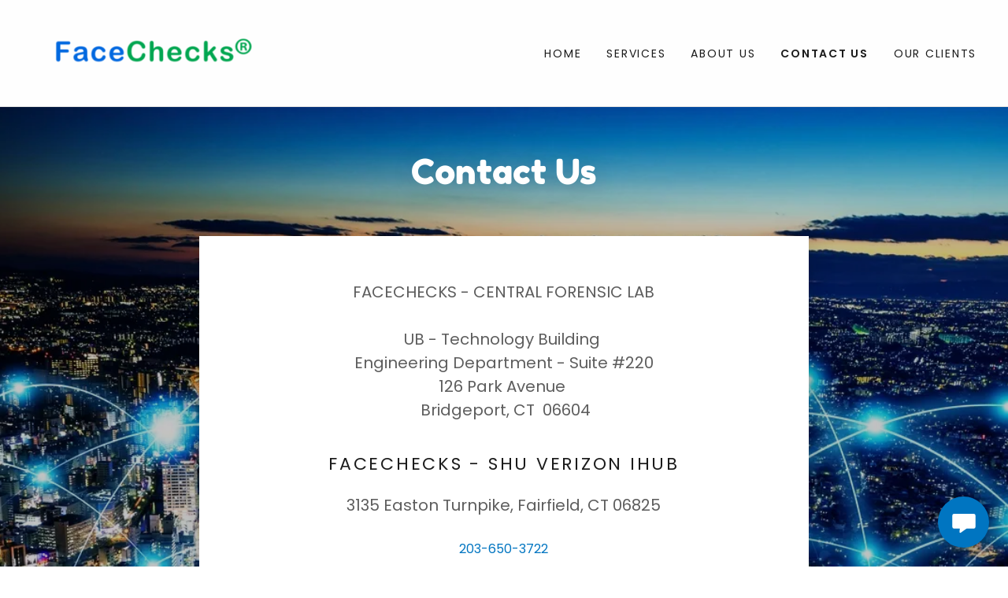

--- FILE ---
content_type: text/html;charset=utf-8
request_url: https://facechecks.com/contact-us
body_size: 12973
content:
<!DOCTYPE html><html lang="en-US"><head><meta charSet="utf-8"/><meta http-equiv="X-UA-Compatible" content="IE=edge"/><meta name="viewport" content="width=device-width, initial-scale=1"/><title>facechecks</title><meta name="author" content="facechecks"/><meta name="generator" content="Starfield Technologies; Go Daddy Website Builder 8.0.0000"/><link rel="manifest" href="/manifest.webmanifest"/><link rel="apple-touch-icon" sizes="57x57" href="//img1.wsimg.com/isteam/ip/3689ef6b-5cd1-4a7a-891e-4d0a5bc487d9/pic35-0001.png/:/rs=w:57,h:57,m"/><link rel="apple-touch-icon" sizes="60x60" href="//img1.wsimg.com/isteam/ip/3689ef6b-5cd1-4a7a-891e-4d0a5bc487d9/pic35-0001.png/:/rs=w:60,h:60,m"/><link rel="apple-touch-icon" sizes="72x72" href="//img1.wsimg.com/isteam/ip/3689ef6b-5cd1-4a7a-891e-4d0a5bc487d9/pic35-0001.png/:/rs=w:72,h:72,m"/><link rel="apple-touch-icon" sizes="114x114" href="//img1.wsimg.com/isteam/ip/3689ef6b-5cd1-4a7a-891e-4d0a5bc487d9/pic35-0001.png/:/rs=w:114,h:114,m"/><link rel="apple-touch-icon" sizes="120x120" href="//img1.wsimg.com/isteam/ip/3689ef6b-5cd1-4a7a-891e-4d0a5bc487d9/pic35-0001.png/:/rs=w:120,h:120,m"/><link rel="apple-touch-icon" sizes="144x144" href="//img1.wsimg.com/isteam/ip/3689ef6b-5cd1-4a7a-891e-4d0a5bc487d9/pic35-0001.png/:/rs=w:144,h:144,m"/><link rel="apple-touch-icon" sizes="152x152" href="//img1.wsimg.com/isteam/ip/3689ef6b-5cd1-4a7a-891e-4d0a5bc487d9/pic35-0001.png/:/rs=w:152,h:152,m"/><link rel="apple-touch-icon" sizes="180x180" href="//img1.wsimg.com/isteam/ip/3689ef6b-5cd1-4a7a-891e-4d0a5bc487d9/pic35-0001.png/:/rs=w:180,h:180,m"/><meta property="og:url" content="https://facechecks.com/contact-us"/>
<meta property="og:site_name" content="facechecks"/>
<meta property="og:title" content="facechecks"/>
<meta property="og:type" content="website"/>
<meta property="og:image" content="https://img1.wsimg.com/isteam/stock/WVDERZr"/>
<meta property="og:locale" content="en_US"/>
<meta name="twitter:card" content="summary"/>
<meta name="twitter:title" content="facechecks"/>
<meta name="twitter:description" content="Central Forensic 
Lab "/>
<meta name="twitter:image" content="https://img1.wsimg.com/isteam/stock/WVDERZr"/>
<meta name="twitter:image:alt" content="facechecks"/>
<meta name="theme-color" content="#0075C1"/><style data-inline-fonts>/* latin */
@font-face {
  font-family: 'Fredoka One';
  font-style: normal;
  font-weight: 400;
  font-display: swap;
  src: url(https://img1.wsimg.com/gfonts/s/fredokaone/v15/k3kUo8kEI-tA1RRcTZGmTlHGCac.woff2) format('woff2');
  unicode-range: U+0000-00FF, U+0131, U+0152-0153, U+02BB-02BC, U+02C6, U+02DA, U+02DC, U+0304, U+0308, U+0329, U+2000-206F, U+20AC, U+2122, U+2191, U+2193, U+2212, U+2215, U+FEFF, U+FFFD;
}

/* devanagari */
@font-face {
  font-family: 'Poppins';
  font-style: normal;
  font-weight: 300;
  font-display: swap;
  src: url(https://img1.wsimg.com/gfonts/s/poppins/v24/pxiByp8kv8JHgFVrLDz8Z11lFc-K.woff2) format('woff2');
  unicode-range: U+0900-097F, U+1CD0-1CF9, U+200C-200D, U+20A8, U+20B9, U+20F0, U+25CC, U+A830-A839, U+A8E0-A8FF, U+11B00-11B09;
}
/* latin-ext */
@font-face {
  font-family: 'Poppins';
  font-style: normal;
  font-weight: 300;
  font-display: swap;
  src: url(https://img1.wsimg.com/gfonts/s/poppins/v24/pxiByp8kv8JHgFVrLDz8Z1JlFc-K.woff2) format('woff2');
  unicode-range: U+0100-02BA, U+02BD-02C5, U+02C7-02CC, U+02CE-02D7, U+02DD-02FF, U+0304, U+0308, U+0329, U+1D00-1DBF, U+1E00-1E9F, U+1EF2-1EFF, U+2020, U+20A0-20AB, U+20AD-20C0, U+2113, U+2C60-2C7F, U+A720-A7FF;
}
/* latin */
@font-face {
  font-family: 'Poppins';
  font-style: normal;
  font-weight: 300;
  font-display: swap;
  src: url(https://img1.wsimg.com/gfonts/s/poppins/v24/pxiByp8kv8JHgFVrLDz8Z1xlFQ.woff2) format('woff2');
  unicode-range: U+0000-00FF, U+0131, U+0152-0153, U+02BB-02BC, U+02C6, U+02DA, U+02DC, U+0304, U+0308, U+0329, U+2000-206F, U+20AC, U+2122, U+2191, U+2193, U+2212, U+2215, U+FEFF, U+FFFD;
}
/* devanagari */
@font-face {
  font-family: 'Poppins';
  font-style: normal;
  font-weight: 400;
  font-display: swap;
  src: url(https://img1.wsimg.com/gfonts/s/poppins/v24/pxiEyp8kv8JHgFVrJJbecmNE.woff2) format('woff2');
  unicode-range: U+0900-097F, U+1CD0-1CF9, U+200C-200D, U+20A8, U+20B9, U+20F0, U+25CC, U+A830-A839, U+A8E0-A8FF, U+11B00-11B09;
}
/* latin-ext */
@font-face {
  font-family: 'Poppins';
  font-style: normal;
  font-weight: 400;
  font-display: swap;
  src: url(https://img1.wsimg.com/gfonts/s/poppins/v24/pxiEyp8kv8JHgFVrJJnecmNE.woff2) format('woff2');
  unicode-range: U+0100-02BA, U+02BD-02C5, U+02C7-02CC, U+02CE-02D7, U+02DD-02FF, U+0304, U+0308, U+0329, U+1D00-1DBF, U+1E00-1E9F, U+1EF2-1EFF, U+2020, U+20A0-20AB, U+20AD-20C0, U+2113, U+2C60-2C7F, U+A720-A7FF;
}
/* latin */
@font-face {
  font-family: 'Poppins';
  font-style: normal;
  font-weight: 400;
  font-display: swap;
  src: url(https://img1.wsimg.com/gfonts/s/poppins/v24/pxiEyp8kv8JHgFVrJJfecg.woff2) format('woff2');
  unicode-range: U+0000-00FF, U+0131, U+0152-0153, U+02BB-02BC, U+02C6, U+02DA, U+02DC, U+0304, U+0308, U+0329, U+2000-206F, U+20AC, U+2122, U+2191, U+2193, U+2212, U+2215, U+FEFF, U+FFFD;
}
/* devanagari */
@font-face {
  font-family: 'Poppins';
  font-style: normal;
  font-weight: 600;
  font-display: swap;
  src: url(https://img1.wsimg.com/gfonts/s/poppins/v24/pxiByp8kv8JHgFVrLEj6Z11lFc-K.woff2) format('woff2');
  unicode-range: U+0900-097F, U+1CD0-1CF9, U+200C-200D, U+20A8, U+20B9, U+20F0, U+25CC, U+A830-A839, U+A8E0-A8FF, U+11B00-11B09;
}
/* latin-ext */
@font-face {
  font-family: 'Poppins';
  font-style: normal;
  font-weight: 600;
  font-display: swap;
  src: url(https://img1.wsimg.com/gfonts/s/poppins/v24/pxiByp8kv8JHgFVrLEj6Z1JlFc-K.woff2) format('woff2');
  unicode-range: U+0100-02BA, U+02BD-02C5, U+02C7-02CC, U+02CE-02D7, U+02DD-02FF, U+0304, U+0308, U+0329, U+1D00-1DBF, U+1E00-1E9F, U+1EF2-1EFF, U+2020, U+20A0-20AB, U+20AD-20C0, U+2113, U+2C60-2C7F, U+A720-A7FF;
}
/* latin */
@font-face {
  font-family: 'Poppins';
  font-style: normal;
  font-weight: 600;
  font-display: swap;
  src: url(https://img1.wsimg.com/gfonts/s/poppins/v24/pxiByp8kv8JHgFVrLEj6Z1xlFQ.woff2) format('woff2');
  unicode-range: U+0000-00FF, U+0131, U+0152-0153, U+02BB-02BC, U+02C6, U+02DA, U+02DC, U+0304, U+0308, U+0329, U+2000-206F, U+20AC, U+2122, U+2191, U+2193, U+2212, U+2215, U+FEFF, U+FFFD;
}
/* devanagari */
@font-face {
  font-family: 'Poppins';
  font-style: normal;
  font-weight: 700;
  font-display: swap;
  src: url(https://img1.wsimg.com/gfonts/s/poppins/v24/pxiByp8kv8JHgFVrLCz7Z11lFc-K.woff2) format('woff2');
  unicode-range: U+0900-097F, U+1CD0-1CF9, U+200C-200D, U+20A8, U+20B9, U+20F0, U+25CC, U+A830-A839, U+A8E0-A8FF, U+11B00-11B09;
}
/* latin-ext */
@font-face {
  font-family: 'Poppins';
  font-style: normal;
  font-weight: 700;
  font-display: swap;
  src: url(https://img1.wsimg.com/gfonts/s/poppins/v24/pxiByp8kv8JHgFVrLCz7Z1JlFc-K.woff2) format('woff2');
  unicode-range: U+0100-02BA, U+02BD-02C5, U+02C7-02CC, U+02CE-02D7, U+02DD-02FF, U+0304, U+0308, U+0329, U+1D00-1DBF, U+1E00-1E9F, U+1EF2-1EFF, U+2020, U+20A0-20AB, U+20AD-20C0, U+2113, U+2C60-2C7F, U+A720-A7FF;
}
/* latin */
@font-face {
  font-family: 'Poppins';
  font-style: normal;
  font-weight: 700;
  font-display: swap;
  src: url(https://img1.wsimg.com/gfonts/s/poppins/v24/pxiByp8kv8JHgFVrLCz7Z1xlFQ.woff2) format('woff2');
  unicode-range: U+0000-00FF, U+0131, U+0152-0153, U+02BB-02BC, U+02C6, U+02DA, U+02DC, U+0304, U+0308, U+0329, U+2000-206F, U+20AC, U+2122, U+2191, U+2193, U+2212, U+2215, U+FEFF, U+FFFD;
}
</style><style>.x{-ms-text-size-adjust:100%;-webkit-text-size-adjust:100%;-webkit-tap-highlight-color:rgba(0,0,0,0);margin:0;box-sizing:border-box}.x *,.x :after,.x :before{box-sizing:inherit}.x-el a[href^="mailto:"]:not(.x-el),.x-el a[href^="tel:"]:not(.x-el){color:inherit;font-size:inherit;text-decoration:inherit}.x-el-article,.x-el-aside,.x-el-details,.x-el-figcaption,.x-el-figure,.x-el-footer,.x-el-header,.x-el-hgroup,.x-el-main,.x-el-menu,.x-el-nav,.x-el-section,.x-el-summary{display:block}.x-el-audio,.x-el-canvas,.x-el-progress,.x-el-video{display:inline-block;vertical-align:baseline}.x-el-audio:not([controls]){display:none;height:0}.x-el-template{display:none}.x-el-a{background-color:transparent;color:inherit}.x-el-a:active,.x-el-a:hover{outline:0}.x-el-abbr[title]{border-bottom:1px dotted}.x-el-b,.x-el-strong{font-weight:700}.x-el-dfn{font-style:italic}.x-el-mark{background:#ff0;color:#000}.x-el-small{font-size:80%}.x-el-sub,.x-el-sup{font-size:75%;line-height:0;position:relative;vertical-align:baseline}.x-el-sup{top:-.5em}.x-el-sub{bottom:-.25em}.x-el-img{vertical-align:middle;border:0}.x-el-svg:not(:root){overflow:hidden}.x-el-figure{margin:0}.x-el-hr{box-sizing:content-box;height:0}.x-el-pre{overflow:auto}.x-el-code,.x-el-kbd,.x-el-pre,.x-el-samp{font-family:monospace,monospace;font-size:1em}.x-el-button,.x-el-input,.x-el-optgroup,.x-el-select,.x-el-textarea{color:inherit;font:inherit;margin:0}.x-el-button{overflow:visible}.x-el-button,.x-el-select{text-transform:none}.x-el-button,.x-el-input[type=button],.x-el-input[type=reset],.x-el-input[type=submit]{-webkit-appearance:button;cursor:pointer}.x-el-button[disabled],.x-el-input[disabled]{cursor:default}.x-el-button::-moz-focus-inner,.x-el-input::-moz-focus-inner{border:0;padding:0}.x-el-input{line-height:normal}.x-el-input[type=checkbox],.x-el-input[type=radio]{box-sizing:border-box;padding:0}.x-el-input[type=number]::-webkit-inner-spin-button,.x-el-input[type=number]::-webkit-outer-spin-button{height:auto}.x-el-input[type=search]{-webkit-appearance:textfield;box-sizing:content-box}.x-el-input[type=search]::-webkit-search-cancel-button,.x-el-input[type=search]::-webkit-search-decoration{-webkit-appearance:none}.x-el-textarea{border:0}.x-el-fieldset{border:1px solid silver;margin:0 2px;padding:.35em .625em .75em}.x-el-legend{border:0;padding:0}.x-el-textarea{overflow:auto}.x-el-optgroup{font-weight:700}.x-el-table{border-collapse:collapse;border-spacing:0}.x-el-td,.x-el-th{padding:0}.x{-webkit-font-smoothing:antialiased}.x-el-hr{border:0}.x-el-fieldset,.x-el-input,.x-el-select,.x-el-textarea{margin-top:0;margin-bottom:0}.x-el-fieldset,.x-el-input[type=email],.x-el-input[type=text],.x-el-textarea{width:100%}.x-el-label{vertical-align:middle}.x-el-input{border-style:none;padding:.5em;vertical-align:middle}.x-el-select:not([multiple]){vertical-align:middle}.x-el-textarea{line-height:1.75;padding:.5em}.x-el.d-none{display:none!important}.sideline-footer{margin-top:auto}.disable-scroll{touch-action:none;overflow:hidden;position:fixed;max-width:100vw}@-webkit-keyframes loaderscale{0%{transform:scale(1);opacity:1}45%{transform:scale(.1);opacity:.7}80%{transform:scale(1);opacity:1}}@keyframes loaderscale{0%{transform:scale(1);opacity:1}45%{transform:scale(.1);opacity:.7}80%{transform:scale(1);opacity:1}}.x-loader svg{display:inline-block}.x-loader svg:first-child{-webkit-animation:loaderscale .75s cubic-bezier(.2,.68,.18,1.08) -.24s infinite;animation:loaderscale .75s cubic-bezier(.2,.68,.18,1.08) -.24s infinite}.x-loader svg:nth-child(2){-webkit-animation:loaderscale .75s cubic-bezier(.2,.68,.18,1.08) -.12s infinite;animation:loaderscale .75s cubic-bezier(.2,.68,.18,1.08) -.12s infinite}.x-loader svg:nth-child(3){-webkit-animation:loaderscale .75s cubic-bezier(.2,.68,.18,1.08) 0s infinite;animation:loaderscale .75s cubic-bezier(.2,.68,.18,1.08) 0s infinite}.x-icon>svg{transition:transform .33s ease-in-out}.x-icon>svg.rotate-90{transform:rotate(-90deg)}.x-icon>svg.rotate90{transform:rotate(90deg)}.x-icon>svg.rotate-180{transform:rotate(-180deg)}.x-icon>svg.rotate180{transform:rotate(180deg)}.x-rt ol,.x-rt ul{text-align:left}.x-rt p{margin:0}.mte-inline-block{display:inline-block}@media only screen and (min-device-width:1025px){:root select,_::-webkit-full-page-media,_:future{font-family:sans-serif!important}}

</style>
<style>/*
Copyright (c) 2011 Milena B Brandao (milenabbrandao@gmail.com), with Reserved Font Name "Fredoka"

This Font Software is licensed under the SIL Open Font License, Version 1.1.
This license is copied below, and is also available with a FAQ at: http://scripts.sil.org/OFL

—————————————————————————————-
SIL OPEN FONT LICENSE Version 1.1 - 26 February 2007
—————————————————————————————-
*/

/*
Copyright 2014-2017 Indian Type Foundry (info@indiantypefoundry.com)

This Font Software is licensed under the SIL Open Font License, Version 1.1.
This license is copied below, and is also available with a FAQ at: http://scripts.sil.org/OFL

—————————————————————————————-
SIL OPEN FONT LICENSE Version 1.1 - 26 February 2007
—————————————————————————————-
*/
</style>
<style data-glamor="cxs-default-sheet">.x .c1-1{letter-spacing:normal}.x .c1-2{text-transform:none}.x .c1-3{background-color:rgb(255, 255, 255)}.x .c1-4{width:100%}.x .c1-5 > div{position:relative}.x .c1-6 > div{overflow:hidden}.x .c1-7 > div{margin-top:auto}.x .c1-8 > div{margin-right:auto}.x .c1-9 > div{margin-bottom:auto}.x .c1-a > div{margin-left:auto}.x .c1-b{font-family:'Poppins', arial, sans-serif}.x .c1-c{font-size:16px}.x .c1-h{background-color:rgb(246, 246, 246)}.x .c1-i{padding-top:56px}.x .c1-j{padding-bottom:56px}.x .c1-k{padding:0px !important}.x .c1-l{z-index:1}.x .c1-o{background-color:rgba(255, 255, 255, 0.9)}.x .c1-p{margin-left:auto}.x .c1-q{margin-right:auto}.x .c1-r{padding-left:24px}.x .c1-s{padding-right:24px}.x .c1-t{max-width:100%}.x .c1-u{padding-top:16px}.x .c1-v{padding-bottom:16px}.x .c1-11{flex-wrap:nowrap}.x .c1-12{display:flex}.x .c1-13{align-items:center}.x .c1-14{text-align:left}.x .c1-15{justify-content:left}.x .c1-16{width:15%}.x .c1-17{flex-shrink:0}.x .c1-18{letter-spacing:inherit}.x .c1-19{text-transform:inherit}.x .c1-1a{text-decoration:none}.x .c1-1b{word-wrap:break-word}.x .c1-1c{overflow-wrap:break-word}.x .c1-1d{cursor:pointer}.x .c1-1e{justify-content:flex-start}.x .c1-1f{border-top:0px}.x .c1-1g{border-right:0px}.x .c1-1h{border-bottom:0px}.x .c1-1i{border-left:0px}.x .c1-1j{color:rgb(27, 27, 27)}.x .c1-1k{font-weight:inherit}.x .c1-1l:hover{color:rgb(0, 117, 193)}.x .c1-1m:active{color:rgb(0, 50, 87)}.x .c1-1n{color:inherit}.x .c1-1o{display:inline-block}.x .c1-1p{vertical-align:top}.x .c1-1q{padding-top:6px}.x .c1-1r{padding-right:6px}.x .c1-1s{padding-bottom:6px}.x .c1-1t{padding-left:6px}.x .c1-1u{width:70%}.x .c1-1v{text-align:center}.x .c1-1w{justify-content:center}.x .c1-1x{font-family:'Fredoka One', arial, sans-serif}.x .c1-1y{max-width:calc(100% - 0.1px)}.x .c1-23{display:inline}.x .c1-24{width:auto}.x .c1-25{color:rgb(0, 117, 193)}.x .c1-26:hover{color:rgb(0, 73, 124)}.x .c1-27{padding-top:0px}.x .c1-28{padding-right:0px}.x .c1-29{padding-bottom:0px}.x .c1-2a{padding-left:0px}.x .c1-2b{[object -object]:0px}.x .c1-2d{margin-top:0}.x .c1-2e{margin-bottom:0}.x .c1-2f{vertical-align:middle}.x .c1-2g{aspect-ratio:3.5727272727272728 / 1}.x .c1-2h{object-fit:contain}.x .c1-2i{height:80px}.x .c1-2j{background-color:transparent}.x .c1-2k{transition:max-height .5s}.x .c1-2l{border-radius:0px}.x .c1-33{justify-content:flex-end}.x .c1-34{display:none}.x .c1-38{width:25%}.x .c1-39{flex-grow:0}.x .c1-3a{[object -object]:}.x .c1-3c{width:75%}.x .c1-3d{line-height:24px}.x .c1-3e{white-space:nowrap}.x .c1-3f{text-align:right}.x .c1-3g{margin-left:0}.x .c1-3h{margin-right:0}.x .c1-3i{-webkit-margin-before:0}.x .c1-3j{-webkit-margin-after:0}.x .c1-3k{-webkit-padding-start:0}.x .c1-3l{position:relative}.x .c1-3m{color:rgb(94, 94, 94)}.x .c1-3n{margin-bottom:none}.x .c1-3o{list-style:none}.x .c1-3p{padding-left:32px}.x .c1-3q{visibility:hidden}.x .c1-3r:first-child{margin-left:0}.x .c1-3s:first-child{padding-left:0}.x .c1-3t{letter-spacing:0.125em}.x .c1-3u{text-transform:uppercase}.x .c1-3v{display:block}.x .c1-3w{margin-left:-6px}.x .c1-3x{margin-right:-6px}.x .c1-3y{margin-top:-6px}.x .c1-3z{margin-bottom:-6px}.x .c1-40{font-size:14px}.x .c1-41{font-weight:400}.x .c1-42:active{color:rgb(0, 117, 193)}.x .c1-47{font-weight:600}.x .c1-48{transition:transform .33s ease-in-out}.x .c1-49{transform:rotate(0deg)}.x .c1-4a{border-radius:4px}.x .c1-4b{box-shadow:0 3px 6px 3px rgba(0,0,0,0.24)}.x .c1-4c{padding-left:16px}.x .c1-4d{padding-right:16px}.x .c1-4e{position:absolute}.x .c1-4f{right:0px}.x .c1-4g{top:32px}.x .c1-4h{max-height:45vh}.x .c1-4i{overflow-y:auto}.x .c1-4j{z-index:1003}.x .c1-4m:last-child{margin-bottom:0}.x .c1-4n{margin-top:8px}.x .c1-4o{margin-bottom:8px}.x .c1-4p{line-height:1.5}.x .c1-4q{border-color:rgb(226, 226, 226)}.x .c1-4r{border-bottom-width:1px}.x .c1-4s{border-style:solid}.x .c1-4t{position:fixed}.x .c1-4u{top:0px}.x .c1-4v{height:100%}.x .c1-4w{z-index:10002}.x .c1-4x{-webkit-overflow-scrolling:touch}.x .c1-4y{transform:translateX(-249vw)}.x .c1-4z{overscroll-behavior:contain}.x .c1-50{box-shadow:0 2px 6px 0px rgba(0,0,0,0.2)}.x .c1-51{transition:transform .3s ease-in-out}.x .c1-52{overflow:hidden}.x .c1-53{flex-direction:column}.x .c1-54{line-height:1.3em}.x .c1-55{font-style:normal}.x .c1-56{top:15px}.x .c1-57{right:15px}.x .c1-58{font-size:28px}.x .c1-5d{overflow-x:hidden}.x .c1-5e{overscroll-behavior:none}.x .c1-5j{margin-bottom:32px}.x .c1-5k > :not(:first-child){margin-top:16px}.x .c1-5l{border-color:rgba(185, 185, 185, 0.5)}.x .c1-5m{border-bottom-width:1px}.x .c1-5n{border-bottom-style:solid}.x .c1-5o:last-child{border-bottom:0}.x .c1-5p{min-width:200px}.x .c1-5q{justify-content:space-between}.x .c1-5r{font-size:22px}.x .c1-62{text-shadow:none}.x .c1-63{bottom:0}.x .c1-64{left:0}.x .c1-65{right:0}.x .c1-66{max-height:1000px}.x .c1-67{background-position:50% 50%}.x .c1-68{background-size:auto, cover}.x .c1-69{background-blend-mode:normal}.x .c1-6a{background-repeat:no-repeat}.x .c1-6y{box-sizing:border-box}.x .c1-6z{flex-direction:row}.x .c1-70{flex-wrap:wrap}.x .c1-71{margin-right:-12px}.x .c1-72{margin-left:-12px}.x .c1-73{text-shadow:0px 2px 30px rgba(0, 0, 0, 0.12)}.x .c1-79{flex-grow:1}.x .c1-7a{flex-shrink:1}.x .c1-7b{flex-basis:0%}.x .c1-7c{padding-right:12px}.x .c1-7d{padding-left:12px}.x .c1-7i{line-height:1.2}.x .c1-7j{margin-bottom:56px}.x .c1-7k{color:rgb(255, 255, 255)}.x .c1-7l{font-size:32px}.x .c1-7s{box-shadow:rgba(0, 0, 0, 0.18) 2px 6px 30px 0px}.x .c1-86{margin-bottom:40px}.x .c1-87{margin-bottom:24px}.x .c1-88 > p > ol{text-align:left}.x .c1-89 > p > ol{display:block}.x .c1-8a > p > ol{padding-left:1.3em}.x .c1-8b > p > ol{margin-left:16px}.x .c1-8c > p > ol{margin-right:16px}.x .c1-8d > p > ol{margin-top:auto}.x .c1-8e > p > ol{margin-bottom:auto}.x .c1-8f > p > ul{text-align:left}.x .c1-8g > p > ul{display:block}.x .c1-8h > p > ul{padding-left:1.3em}.x .c1-8i > p > ul{margin-left:16px}.x .c1-8j > p > ul{margin-right:16px}.x .c1-8k > p > ul{margin-top:auto}.x .c1-8l > p > ul{margin-bottom:auto}.x .c1-8m > ul{text-align:left}.x .c1-8n > ul{display:block}.x .c1-8o > ul{padding-left:1.3em}.x .c1-8p > ul{margin-left:16px}.x .c1-8q > ul{margin-right:16px}.x .c1-8r > ul{margin-top:auto}.x .c1-8s > ul{margin-bottom:auto}.x .c1-8t > ol{text-align:left}.x .c1-8u > ol{display:block}.x .c1-8v > ol{padding-left:1.3em}.x .c1-8w > ol{margin-left:16px}.x .c1-8x > ol{margin-right:16px}.x .c1-8y > ol{margin-top:auto}.x .c1-8z > ol{margin-bottom:auto}.x .c1-90{font-size:20px}.x .c1-95{font-size:inherit !important}.x .c1-96{line-height:inherit}.x .c1-97{font-style:italic}.x .c1-98{text-decoration:line-through}.x .c1-99{text-decoration:underline}.x .c1-9a{line-height:1.25}.x .c1-9b > :last-child{margin-bottom:0}.x .c1-9c{padding-left:4px}.x .c1-9d{margin-top:4px}.x .c1-9e{left:4px}.x .c1-9f{margin-top:40px}.x .c1-9g{border-style:none}.x .c1-9h{display:inline-flex}.x .c1-9i{padding-right:32px}.x .c1-9j{padding-top:8px}.x .c1-9k{padding-bottom:8px}.x .c1-9l{min-height:56px}.x .c1-9m{background-color:rgb(0, 117, 193)}.x .c1-9n:hover{background-color:rgb(0, 143, 234)}.x .c1-9o:hover:after{box-shadow:1px 1px 0 rgba(0, 0, 0, 0.2)}.x .c1-9p:hover:after{background-position:100% 0}.x .c1-9q:after{content:""}.x .c1-9r:after{background-color:transparent}.x .c1-9s:after{position:absolute}.x .c1-9t:after{top:0px}.x .c1-9u:after{bottom:0px}.x .c1-9v:after{right:0px}.x .c1-9w:after{left:0px}.x .c1-9x:after{width:100%}.x .c1-9y:after{height:100%}.x .c1-9z:after{transition:all .3s ease}.x .c1-a0:after{z-index:-1}.x .c1-a1:after{box-shadow:5px 5px 0 rgba(0, 0, 0, 0.2)}.x .c1-a2:after{border-radius:inherit}.x .c1-a3:after{opacity:1}.x .c1-a4:after{margin-top:auto}.x .c1-a5:after{margin-right:auto}.x .c1-a6:after{margin-bottom:auto}.x .c1-a7:after{margin-left:auto}.x .c1-a9{height:auto}.x .c1-aa{transition:transform .8s ease, opacity .1s}.x .c1-ai{flex-basis:100%}.x .c1-aj{padding-bottom:24px}.x .c1-ak{border-color:rgb(218, 218, 218)}.x .c1-al{border-top-width:0px}.x .c1-am{border-right-width:0px}.x .c1-an{border-bottom-width:0px}.x .c1-ao{border-left-width:0px}.x .c1-ap{padding-bottom:7px}.x .c1-aq{padding-top:23px}.x .c1-ar{color:rgb(71, 71, 71)}.x .c1-as::placeholder{color:inherit}.x .c1-at:focus{outline:none}.x .c1-au:focus{box-shadow:inset 0 0 0 1px currentColor}.x .c1-av:focus + label{font-size:12px}.x .c1-aw:focus + label{top:8px}.x .c1-ax:focus + label{color:rgb(0, 117, 193)}.x .c1-ay:not([value=""]) + label{font-size:12px}.x .c1-az:not([value=""]) + label{top:8px}.x .c1-b0:not([value=""]) + label{color:rgb(0, 117, 193)}.x .c1-b1::-webkit-input-placeholder{color:inherit}.x .c1-b3{top:30%}.x .c1-b4{left:15px}.x .c1-b5{transition:all .15s ease}.x .c1-b6{pointer-events:none}.x .c1-b7{resize:vertical}.x .c1-b8{color:rgb(89, 89, 89)}.x .c1-b9{font-size:12px}.x .c1-be{padding-top:24px}.x .c1-bg{margin-bottom:16px}.x .c1-bl{right:24px}.x .c1-bm{bottom:24px}.x .c1-bn{z-index:9999}.x .c1-bo{width:65px}.x .c1-bp{height:65px}.x .c1-br{border-radius:50%}.x .c1-bs{box-shadow:0px 3px 18px rgba(0, 0, 0, 0.25)}.x .c1-bt{transform:translateZ(0)}</style>
<style data-glamor="cxs-media-sheet">@media (max-width: 450px){.x .c1-6d{background-image:linear-gradient(to bottom, rgba(0, 0, 0, 0.24) 0%, rgba(0, 0, 0, 0.24) 100%), url("//img1.wsimg.com/isteam/stock/DxeZmJo/:/cr=t:0%25,l:0%25,w:100%25,h:100%25/rs=w:450,m")}}@media (max-width: 450px) and (-webkit-min-device-pixel-ratio: 2), (max-width: 450px) and (min-resolution: 192dpi){.x .c1-6e{background-image:linear-gradient(to bottom, rgba(0, 0, 0, 0.24) 0%, rgba(0, 0, 0, 0.24) 100%), url("//img1.wsimg.com/isteam/stock/DxeZmJo/:/cr=t:0%25,l:0%25,w:100%25,h:100%25/rs=w:900,m")}}@media (max-width: 450px) and (-webkit-min-device-pixel-ratio: 3), (max-width: 450px) and (min-resolution: 288dpi){.x .c1-6f{background-image:linear-gradient(to bottom, rgba(0, 0, 0, 0.24) 0%, rgba(0, 0, 0, 0.24) 100%), url("//img1.wsimg.com/isteam/stock/DxeZmJo/:/cr=t:0%25,l:0%25,w:100%25,h:100%25/rs=w:1350,m")}}@media (min-width: 451px) and (max-width: 767px){.x .c1-6g{background-image:linear-gradient(to bottom, rgba(0, 0, 0, 0.24) 0%, rgba(0, 0, 0, 0.24) 100%), url("//img1.wsimg.com/isteam/stock/DxeZmJo/:/cr=t:0%25,l:0%25,w:100%25,h:100%25/rs=w:767,m")}}@media (min-width: 451px) and (max-width: 767px) and (-webkit-min-device-pixel-ratio: 2), (min-width: 451px) and (max-width: 767px) and (min-resolution: 192dpi){.x .c1-6h{background-image:linear-gradient(to bottom, rgba(0, 0, 0, 0.24) 0%, rgba(0, 0, 0, 0.24) 100%), url("//img1.wsimg.com/isteam/stock/DxeZmJo/:/cr=t:0%25,l:0%25,w:100%25,h:100%25/rs=w:1534,m")}}@media (min-width: 451px) and (max-width: 767px) and (-webkit-min-device-pixel-ratio: 3), (min-width: 451px) and (max-width: 767px) and (min-resolution: 288dpi){.x .c1-6i{background-image:linear-gradient(to bottom, rgba(0, 0, 0, 0.24) 0%, rgba(0, 0, 0, 0.24) 100%), url("//img1.wsimg.com/isteam/stock/DxeZmJo/:/cr=t:0%25,l:0%25,w:100%25,h:100%25/rs=w:2301,m")}}@media (min-width: 768px) and (max-width: 1023px){.x .c1-6j{background-image:linear-gradient(to bottom, rgba(0, 0, 0, 0.24) 0%, rgba(0, 0, 0, 0.24) 100%), url("//img1.wsimg.com/isteam/stock/DxeZmJo/:/cr=t:0%25,l:0%25,w:100%25,h:100%25/rs=w:1023,m")}}@media (min-width: 768px) and (max-width: 1023px) and (-webkit-min-device-pixel-ratio: 2), (min-width: 768px) and (max-width: 1023px) and (min-resolution: 192dpi){.x .c1-6k{background-image:linear-gradient(to bottom, rgba(0, 0, 0, 0.24) 0%, rgba(0, 0, 0, 0.24) 100%), url("//img1.wsimg.com/isteam/stock/DxeZmJo/:/cr=t:0%25,l:0%25,w:100%25,h:100%25/rs=w:2046,m")}}@media (min-width: 768px) and (max-width: 1023px) and (-webkit-min-device-pixel-ratio: 3), (min-width: 768px) and (max-width: 1023px) and (min-resolution: 288dpi){.x .c1-6l{background-image:linear-gradient(to bottom, rgba(0, 0, 0, 0.24) 0%, rgba(0, 0, 0, 0.24) 100%), url("//img1.wsimg.com/isteam/stock/DxeZmJo/:/cr=t:0%25,l:0%25,w:100%25,h:100%25/rs=w:3069,m")}}@media (min-width: 1024px) and (max-width: 1279px){.x .c1-6m{background-image:linear-gradient(to bottom, rgba(0, 0, 0, 0.24) 0%, rgba(0, 0, 0, 0.24) 100%), url("//img1.wsimg.com/isteam/stock/DxeZmJo/:/cr=t:0%25,l:0%25,w:100%25,h:100%25/rs=w:1279,m")}}@media (min-width: 1024px) and (max-width: 1279px) and (-webkit-min-device-pixel-ratio: 2), (min-width: 1024px) and (max-width: 1279px) and (min-resolution: 192dpi){.x .c1-6n{background-image:linear-gradient(to bottom, rgba(0, 0, 0, 0.24) 0%, rgba(0, 0, 0, 0.24) 100%), url("//img1.wsimg.com/isteam/stock/DxeZmJo/:/cr=t:0%25,l:0%25,w:100%25,h:100%25/rs=w:2558,m")}}@media (min-width: 1024px) and (max-width: 1279px) and (-webkit-min-device-pixel-ratio: 3), (min-width: 1024px) and (max-width: 1279px) and (min-resolution: 288dpi){.x .c1-6o{background-image:linear-gradient(to bottom, rgba(0, 0, 0, 0.24) 0%, rgba(0, 0, 0, 0.24) 100%), url("//img1.wsimg.com/isteam/stock/DxeZmJo/:/cr=t:0%25,l:0%25,w:100%25,h:100%25/rs=w:3837,m")}}@media (min-width: 1280px) and (max-width: 1535px){.x .c1-6p{background-image:linear-gradient(to bottom, rgba(0, 0, 0, 0.24) 0%, rgba(0, 0, 0, 0.24) 100%), url("//img1.wsimg.com/isteam/stock/DxeZmJo/:/cr=t:0%25,l:0%25,w:100%25,h:100%25/rs=w:1535,m")}}@media (min-width: 1280px) and (max-width: 1535px) and (-webkit-min-device-pixel-ratio: 2), (min-width: 1280px) and (max-width: 1535px) and (min-resolution: 192dpi){.x .c1-6q{background-image:linear-gradient(to bottom, rgba(0, 0, 0, 0.24) 0%, rgba(0, 0, 0, 0.24) 100%), url("//img1.wsimg.com/isteam/stock/DxeZmJo/:/cr=t:0%25,l:0%25,w:100%25,h:100%25/rs=w:3070,m")}}@media (min-width: 1280px) and (max-width: 1535px) and (-webkit-min-device-pixel-ratio: 3), (min-width: 1280px) and (max-width: 1535px) and (min-resolution: 288dpi){.x .c1-6r{background-image:linear-gradient(to bottom, rgba(0, 0, 0, 0.24) 0%, rgba(0, 0, 0, 0.24) 100%), url("//img1.wsimg.com/isteam/stock/DxeZmJo/:/cr=t:0%25,l:0%25,w:100%25,h:100%25/rs=w:4605,m")}}@media (min-width: 1536px) and (max-width: 1920px){.x .c1-6s{background-image:linear-gradient(to bottom, rgba(0, 0, 0, 0.24) 0%, rgba(0, 0, 0, 0.24) 100%), url("//img1.wsimg.com/isteam/stock/DxeZmJo/:/cr=t:0%25,l:0%25,w:100%25,h:100%25/rs=w:1920,m")}}@media (min-width: 1536px) and (max-width: 1920px) and (-webkit-min-device-pixel-ratio: 2), (min-width: 1536px) and (max-width: 1920px) and (min-resolution: 192dpi){.x .c1-6t{background-image:linear-gradient(to bottom, rgba(0, 0, 0, 0.24) 0%, rgba(0, 0, 0, 0.24) 100%), url("//img1.wsimg.com/isteam/stock/DxeZmJo/:/cr=t:0%25,l:0%25,w:100%25,h:100%25/rs=w:3840,m")}}@media (min-width: 1536px) and (max-width: 1920px) and (-webkit-min-device-pixel-ratio: 3), (min-width: 1536px) and (max-width: 1920px) and (min-resolution: 288dpi){.x .c1-6u{background-image:linear-gradient(to bottom, rgba(0, 0, 0, 0.24) 0%, rgba(0, 0, 0, 0.24) 100%), url("//img1.wsimg.com/isteam/stock/DxeZmJo/:/cr=t:0%25,l:0%25,w:100%25,h:100%25/rs=w:5760,m")}}@media (min-width: 1921px){.x .c1-6v{background-image:linear-gradient(to bottom, rgba(0, 0, 0, 0.24) 0%, rgba(0, 0, 0, 0.24) 100%), url("//img1.wsimg.com/isteam/stock/DxeZmJo/:/cr=t:0%25,l:0%25,w:100%25,h:100%25/rs=w:100%25")}}@media (min-width: 1921px) and (-webkit-min-device-pixel-ratio: 2), (min-width: 1921px) and (min-resolution: 192dpi){.x .c1-6w{background-image:linear-gradient(to bottom, rgba(0, 0, 0, 0.24) 0%, rgba(0, 0, 0, 0.24) 100%), url("//img1.wsimg.com/isteam/stock/DxeZmJo/:/cr=t:0%25,l:0%25,w:100%25,h:100%25/rs=w:100%25")}}@media (min-width: 1921px) and (-webkit-min-device-pixel-ratio: 3), (min-width: 1921px) and (min-resolution: 288dpi){.x .c1-6x{background-image:linear-gradient(to bottom, rgba(0, 0, 0, 0.24) 0%, rgba(0, 0, 0, 0.24) 100%), url("//img1.wsimg.com/isteam/stock/DxeZmJo/:/cr=t:0%25,l:0%25,w:100%25,h:100%25/rs=w:100%25")}}</style>
<style data-glamor="cxs-xs-sheet">@media (max-width: 767px){.x .c1-m{padding-top:40px}}@media (max-width: 767px){.x .c1-n{padding-bottom:40px}}@media (max-width: 767px){.x .c1-1z{width:100%}}@media (max-width: 767px){.x .c1-20{display:flex}}@media (max-width: 767px){.x .c1-21{justify-content:center}}@media (max-width: 767px){.x .c1-2m{height:103px}}@media (max-width: 767px){.x .c1-2n{max-width:224px}}@media (max-width: 767px){.x .c1-2o{display:block}}@media (max-width: 767px){.x .c1-2p{max-height:80px}}@media (max-width: 767px){.x .c1-2q{margin-top:0}}@media (max-width: 767px){.x .c1-2r{margin-right:auto}}@media (max-width: 767px){.x .c1-2s{margin-bottom:0}}@media (max-width: 767px){.x .c1-2t{margin-left:auto}}@media (max-width: 767px){.x .c1-5x{padding-top:0px}}@media (max-width: 767px){.x .c1-5y{padding-bottom:0px}}@media (max-width: 767px){.x .c1-6b{position:relative}}@media (max-width: 767px){.x .c1-6c{height:250px}}@media (max-width: 767px){.x .c1-74{align-items:center}}@media (max-width: 767px){.x .c1-7q{display:none}}@media (max-width: 767px){.x .c1-7r{background-color:rgb(255, 255, 255)}}@media (max-width: 767px){.x .c1-7t{box-shadow:none}}@media (max-width: 767px){.x .c1-b2{font-size:16px}}@media (max-width: 767px){.x .c1-bf{padding-bottom:32px}}</style>
<style data-glamor="cxs-sm-sheet">@media (min-width: 768px){.x .c1-d{font-size:16px}}@media (min-width: 768px) and (max-width: 1023px){.x .c1-22{width:100%}}@media (min-width: 768px) and (max-width: 1023px){.x .c1-2u{display:block}}@media (min-width: 768px) and (max-width: 1023px){.x .c1-2v{max-height:80px}}@media (min-width: 768px) and (max-width: 1023px){.x .c1-2w{margin-top:0}}@media (min-width: 768px) and (max-width: 1023px){.x .c1-2x{margin-right:auto}}@media (min-width: 768px) and (max-width: 1023px){.x .c1-2y{margin-bottom:0}}@media (min-width: 768px) and (max-width: 1023px){.x .c1-2z{margin-left:auto}}@media (min-width: 768px){.x .c1-43{font-size:14px}}@media (min-width: 768px) and (max-width: 1023px){.x .c1-4l{right:0px}}@media (min-width: 768px){.x .c1-59{font-size:30px}}@media (min-width: 768px){.x .c1-5f{width:100%}}@media (min-width: 768px){.x .c1-5s{font-size:22px}}@media (min-width: 768px) and (max-width: 1023px){.x .c1-5z{padding-bottom:0px}}@media (min-width: 768px){.x .c1-75{margin-top:0}}@media (min-width: 768px){.x .c1-76{margin-right:-24px}}@media (min-width: 768px){.x .c1-77{margin-bottom:0}}@media (min-width: 768px){.x .c1-78{margin-left:-24px}}@media (min-width: 768px){.x .c1-7e{padding-top:0}}@media (min-width: 768px){.x .c1-7f{padding-right:24px}}@media (min-width: 768px){.x .c1-7g{padding-bottom:0}}@media (min-width: 768px){.x .c1-7h{padding-left:24px}}@media (min-width: 768px){.x .c1-7m{font-size:38px}}@media (min-width: 768px){.x .c1-7u{margin-left:8.333333333333332%}}@media (min-width: 768px){.x .c1-7v{flex-basis:83.33333333333334%}}@media (min-width: 768px){.x .c1-7w{max-width:83.33333333333334%}}@media (min-width: 768px){.x .c1-7x{padding-top:56px}}@media (min-width: 768px){.x .c1-7y{padding-bottom:56px}}@media (min-width: 768px){.x .c1-7z{transition:opacity 500ms}}@media (min-width: 768px){.x .c1-80{opacity:1}}@media (min-width: 768px){.x .c1-81{pointer-events:auto}}@media (min-width: 768px){.x .c1-82{position:relative}}@media (min-width: 768px){.x .c1-91{font-size:20px}}@media (min-width: 768px){.x .c1-a8{width:auto}}@media (min-width: 768px){.x .c1-ab{padding-right:56px}}@media (min-width: 768px){.x .c1-ac{padding-left:56px}}@media (min-width: 768px){.x .c1-ad{transform:translate3d(-120%,0,0)}}@media (min-width: 768px){.x .c1-ae{opacity:0}}@media (min-width: 768px){.x .c1-af{position:absolute}}@media (min-width: 768px){.x .c1-ag{height:auto}}@media (min-width: 768px){.x .c1-ah{display:flex}}@media (min-width: 768px){.x .c1-ba{font-size:12px}}</style>
<style data-glamor="cxs-md-sheet">@media (min-width: 1024px){.x .c1-e{font-size:16px}}@media (min-width: 1024px){.x .c1-w{padding-top:16px}}@media (min-width: 1024px){.x .c1-x{padding-bottom:16px}}@media (min-width: 1024px){.x .c1-y{padding-left:40px}}@media (min-width: 1024px){.x .c1-z{padding-right:40px}}@media (min-width: 1024px){.x .c1-10{display:none}}@media (min-width: 1024px){.x .c1-2c{display:inline-block}}@media (min-width: 1024px){.x .c1-30{height:103px}}@media (min-width: 1024px){.x .c1-31{width:auto}}@media (min-width: 1024px){.x .c1-32{max-height:103px}}@media (min-width: 1024px){.x .c1-35{display:flex}}@media (min-width: 1024px){.x .c1-36{align-items:center}}@media (min-width: 1024px){.x .c1-37{justify-content:center}}@media (min-width: 1024px){.x .c1-3b{margin-top:0px}}@media (min-width: 1024px){.x .c1-44{font-size:14px}}@media (min-width: 1024px) and (max-width: 1279px){.x .c1-4k{right:0px}}@media (min-width: 1024px){.x .c1-5a{font-size:30px}}@media (min-width: 1024px){.x .c1-5g{width:984px}}@media (min-width: 1024px){.x .c1-5t{min-width:300px}}@media (min-width: 1024px){.x .c1-5u{font-size:22px}}@media (min-width: 1024px){.x .c1-60{padding-top:56px}}@media (min-width: 1024px){.x .c1-61{padding-bottom:56px}}@media (min-width: 1024px){.x .c1-7n{font-size:38px}}@media (min-width: 1024px){.x .c1-83{margin-left:16.666666666666664%}}@media (min-width: 1024px){.x .c1-84{flex-basis:66.66666666666666%}}@media (min-width: 1024px){.x .c1-85{max-width:66.66666666666666%}}@media (min-width: 1024px){.x .c1-92{font-size:20px}}@media (min-width: 1024px){.x .c1-bb{font-size:12px}}@media (min-width: 1024px){.x .c1-bh{flex-basis:0%}}@media (min-width: 1024px){.x .c1-bi{max-width:none}}@media (min-width: 1024px){.x .c1-bj{text-align:left}}@media (min-width: 1024px){.x .c1-bk{text-align:right}}@media (min-width: 1024px){.x .c1-bq{z-index:9999}}</style>
<style data-glamor="cxs-lg-sheet">@media (min-width: 1280px){.x .c1-f{font-size:16px}}@media (min-width: 1280px){.x .c1-45{font-size:14px}}@media (min-width: 1280px){.x .c1-5b{font-size:32px}}@media (min-width: 1280px){.x .c1-5h{width:1160px}}@media (min-width: 1280px){.x .c1-5v{font-size:22px}}@media (min-width: 1280px){.x .c1-7o{font-size:44px}}@media (min-width: 1280px){.x .c1-93{font-size:20px}}@media (min-width: 1280px){.x .c1-bc{font-size:12px}}</style>
<style data-glamor="cxs-xl-sheet">@media (min-width: 1536px){.x .c1-g{font-size:18px}}@media (min-width: 1536px){.x .c1-46{font-size:16px}}@media (min-width: 1536px){.x .c1-5c{font-size:36px}}@media (min-width: 1536px){.x .c1-5i{width:1280px}}@media (min-width: 1536px){.x .c1-5w{font-size:24px}}@media (min-width: 1536px){.x .c1-7p{font-size:48px}}@media (min-width: 1536px){.x .c1-94{font-size:23px}}@media (min-width: 1536px){.x .c1-bd{font-size:14px}}</style>
<style>.grecaptcha-badge { visibility: hidden; }</style>
<style>.page-inner { background-color: rgb(0, 117, 193); min-height: 100vh; }</style>
<script>"use strict";

if ('serviceWorker' in navigator) {
  window.addEventListener('load', function () {
    navigator.serviceWorker.register('/sw.js');
  });
}</script></head>
<body class="x  x-fonts-fredoka-one x-fonts-poppins"><div id="layout-3689-ef-6-b-5-cd-1-4-a-7-a-891-e-4-d-0-a-5-bc-487-d-9" class="layout layout-layout layout-layout-layout-19 locale-en-US lang-en"><div data-ux="Page" id="page-25224" class="x-el x-el-div x-el c1-1 c1-2 c1-3 c1-4 c1-5 c1-6 c1-7 c1-8 c1-9 c1-a c1-b c1-c c1-d c1-e c1-f c1-g c1-1 c1-2 c1-b c1-c c1-d c1-e c1-f c1-g"><div data-ux="Block" class="x-el x-el-div page-inner c1-1 c1-2 c1-b c1-c c1-d c1-e c1-f c1-g"><div id="d40eb72d-bbbe-4ad0-8d41-f338eca2705b" class="widget widget-header widget-header-header-9"><div data-ux="Header" role="main" data-aid="HEADER_WIDGET" id="n-25225" class="x-el x-el-div x-el x-el c1-1 c1-2 c1-b c1-c c1-d c1-e c1-f c1-g c1-1 c1-2 c1-h c1-b c1-c c1-d c1-e c1-f c1-g c1-1 c1-2 c1-b c1-c c1-d c1-e c1-f c1-g"><div> <section data-ux="Section" data-aid="HEADER_SECTION" class="x-el x-el-section c1-1 c1-2 c1-h c1-i c1-j c1-k c1-l c1-b c1-c c1-m c1-n c1-d c1-e c1-f c1-g"><div id="header_stickynav-anchor25228"></div><div data-ux="Block" data-stickynav-wrapper="true" class="x-el x-el-div c1-1 c1-2 c1-b c1-c c1-d c1-e c1-f c1-g"><div data-ux="Block" data-stickynav="true" id="header_stickynav25227" class="x-el x-el-div c1-1 c1-2 c1-o c1-b c1-c c1-d c1-e c1-f c1-g"><div data-ux="Container" class="x-el x-el-div c1-1 c1-2 c1-p c1-q c1-r c1-s c1-t c1-u c1-v c1-b c1-c c1-d c1-w c1-x c1-y c1-z c1-e c1-f c1-g"><div data-ux="Block" class="x-el x-el-div c1-1 c1-2 c1-b c1-c c1-d c1-10 c1-e c1-f c1-g"><div data-ux="Block" class="x-el x-el-div c1-1 c1-2 c1-11 c1-4 c1-12 c1-13 c1-14 c1-15 c1-b c1-c c1-d c1-e c1-f c1-g"><div data-ux="Block" class="x-el x-el-div c1-1 c1-2 c1-16 c1-17 c1-b c1-c c1-d c1-e c1-f c1-g"><div data-ux="Element" id="bs-1" class="x-el x-el-div c1-1 c1-2 c1-b c1-c c1-d c1-e c1-f c1-g"><a rel="" role="button" aria-haspopup="menu" data-ux="LinkDropdown" data-toggle-ignore="true" id="25229" aria-expanded="false" toggleId="n-25225-navId-mobile" icon="hamburger" data-edit-interactive="true" data-aid="HAMBURGER_MENU_LINK" aria-label="Hamburger Site Navigation Icon" href="#" data-typography="LinkAlpha" class="x-el x-el-a c1-18 c1-19 c1-1a c1-1b c1-1c c1-12 c1-1d c1-13 c1-1e c1-1f c1-1g c1-1h c1-1i c1-1j c1-b c1-c c1-1k c1-1l c1-1m c1-d c1-10 c1-e c1-f c1-g" data-tccl="ux2.HEADER.header9.Section.Default.Link.Dropdown.25230.click,click"><svg viewBox="0 0 24 24" fill="currentColor" width="40px" height="40px" data-ux="IconHamburger" class="x-el x-el-svg c1-1 c1-2 c1-1n c1-1o c1-1p c1-1q c1-1r c1-1s c1-1t c1-b c1-c c1-d c1-e c1-f c1-g"><g><path fill-rule="evenodd" d="M4 8h16V6H4z"></path><path fill-rule="evenodd" d="M4 13.096h16v-2.001H4z"></path><path fill-rule="evenodd" d="M4 18.346h16v-2H4z"></path></g></svg></a></div></div><div data-ux="Block" class="x-el x-el-div c1-1 c1-2 c1-1u c1-1v c1-17 c1-12 c1-1w c1-b c1-c c1-d c1-e c1-f c1-g"><div data-ux="Block" data-aid="HEADER_LOGO_RENDERED" class="x-el x-el-div c1-1o c1-1x c1-1y c1-c c1-1z c1-20 c1-21 c1-22 c1-d c1-e c1-f c1-g"><a rel="" role="link" aria-haspopup="menu" data-ux="Link" data-page="a252d0a8-4d7e-48f9-bebe-ce2f0bfabba8" title="Central Forensic Lab" href="/" data-typography="LinkAlpha" class="x-el x-el-a c1-18 c1-19 c1-1a c1-1b c1-1c c1-23 c1-1d c1-1f c1-1g c1-1h c1-1i c1-t c1-24 c1-b c1-25 c1-c c1-1k c1-26 c1-1m c1-d c1-e c1-f c1-g" data-tccl="ux2.HEADER.header9.Logo.Default.Link.Default.25231.click,click"><div data-ux="Block" class="x-el x-el-div c1-1 c1-2 c1-27 c1-28 c1-29 c1-2a c1-2b c1-b c1-c c1-d c1-2c c1-e c1-f c1-g"><img src="//img1.wsimg.com/isteam/ip/3689ef6b-5cd1-4a7a-891e-4d0a5bc487d9/pic35-0001.png/:/rs=h:103,cg:true,m/qt=q:100/ll" srcSet="//img1.wsimg.com/isteam/ip/3689ef6b-5cd1-4a7a-891e-4d0a5bc487d9/pic35-0001.png/:/rs=w:368,h:103,cg:true,m/cr=w:368,h:103/qt=q:100/ll, //img1.wsimg.com/isteam/ip/3689ef6b-5cd1-4a7a-891e-4d0a5bc487d9/pic35-0001.png/:/rs=w:393,h:110,cg:true,m/cr=w:393,h:110/qt=q:100/ll 2x" alt="Central Forensic Lab" data-ux="ImageLogo" data-aid="HEADER_LOGO_IMAGE_RENDERED" class="x-el x-el-img c1-1 c1-2 c1-24 c1-t c1-p c1-q c1-2d c1-2e c1-2f c1-2g c1-2h c1-2i c1-2j c1-2k c1-27 c1-28 c1-29 c1-2a c1-2l c1-2b c1-b c1-c c1-2m c1-2n c1-2o c1-2p c1-2q c1-2r c1-2s c1-2t c1-2u c1-2v c1-2w c1-2x c1-2y c1-2z c1-d c1-30 c1-31 c1-32 c1-e c1-f c1-g"/></div></a></div></div><div data-ux="Block" class="x-el x-el-div c1-1 c1-2 c1-16 c1-12 c1-33 c1-17 c1-b c1-c c1-d c1-e c1-f c1-g"></div></div></div><nav data-ux="Block" class="x-el x-el-nav c1-1 c1-2 c1-34 c1-b c1-c c1-d c1-35 c1-36 c1-37 c1-e c1-f c1-g"><div data-ux="Block" data-aid="HEADER_LOGO_RENDERED" class="x-el x-el-div c1-1o c1-1x c1-1y c1-14 c1-38 c1-2a c1-28 c1-39 c1-l c1-3a c1-c c1-1z c1-20 c1-21 c1-22 c1-d c1-3b c1-e c1-f c1-g"><a rel="" role="link" aria-haspopup="menu" data-ux="Link" data-page="a252d0a8-4d7e-48f9-bebe-ce2f0bfabba8" title="Central Forensic Lab" href="/" data-typography="LinkAlpha" class="x-el x-el-a c1-18 c1-19 c1-1a c1-1b c1-1c c1-23 c1-1d c1-1f c1-1g c1-1h c1-1i c1-t c1-24 c1-b c1-25 c1-c c1-1k c1-26 c1-1m c1-d c1-e c1-f c1-g" data-tccl="ux2.HEADER.header9.Logo.Default.Link.Default.25233.click,click"><div data-ux="Block" class="x-el x-el-div c1-1 c1-2 c1-27 c1-28 c1-29 c1-2a c1-2b c1-b c1-c c1-d c1-2c c1-e c1-f c1-g"><img src="//img1.wsimg.com/isteam/ip/3689ef6b-5cd1-4a7a-891e-4d0a5bc487d9/pic35-0001.png/:/rs=h:103,cg:true,m/qt=q:100/ll" srcSet="//img1.wsimg.com/isteam/ip/3689ef6b-5cd1-4a7a-891e-4d0a5bc487d9/pic35-0001.png/:/rs=w:368,h:103,cg:true,m/cr=w:368,h:103/qt=q:100/ll, //img1.wsimg.com/isteam/ip/3689ef6b-5cd1-4a7a-891e-4d0a5bc487d9/pic35-0001.png/:/rs=w:393,h:110,cg:true,m/cr=w:393,h:110/qt=q:100/ll 2x" alt="Central Forensic Lab" data-ux="ImageLogo" data-aid="HEADER_LOGO_IMAGE_RENDERED" id="n-25225" class="x-el x-el-img c1-1 c1-2 c1-24 c1-t c1-p c1-q c1-2d c1-2e c1-2f c1-2g c1-2h c1-2i c1-2j c1-2k c1-27 c1-28 c1-29 c1-2a c1-2l c1-2b c1-b c1-c c1-2m c1-2n c1-2o c1-2p c1-2q c1-2r c1-2s c1-2t c1-2u c1-2v c1-2w c1-2x c1-2y c1-2z c1-d c1-30 c1-31 c1-32 c1-e c1-f c1-g"/></div></a></div><div data-ux="Block" id="n-2522525232-navBarId" class="x-el x-el-div c1-1 c1-2 c1-3c c1-2a c1-28 c1-b c1-c c1-d c1-e c1-f c1-g"><nav data-ux="Nav" data-aid="HEADER_NAV_RENDERED" role="navigation" class="x-el x-el-nav c1-1 c1-2 c1-t c1-3d c1-3e c1-3f c1-4 c1-b c1-c c1-d c1-e c1-f c1-g"><ul data-ux="List" id="nav-25234" class="x-el x-el-ul c1-1 c1-2 c1-2d c1-2e c1-3g c1-3h c1-3i c1-3j c1-3k c1-3l c1-27 c1-28 c1-29 c1-2a c1-b c1-c c1-d c1-e c1-f c1-g"><li data-ux="ListItemInline" class="x-el x-el-li nav-item c1-1 c1-2 c1-3m c1-3g c1-3n c1-1o c1-3o c1-1p c1-3p c1-3e c1-3l c1-3q c1-b c1-c c1-3r c1-3s c1-d c1-e c1-f c1-g"><a rel="" role="link" aria-haspopup="menu" data-ux="NavLink" target="" data-page="a252d0a8-4d7e-48f9-bebe-ce2f0bfabba8" data-edit-interactive="true" href="/" data-typography="NavAlpha" class="x-el x-el-a c1-3t c1-3u c1-1a c1-1b c1-1c c1-3v c1-1d c1-3w c1-3x c1-3y c1-3z c1-1t c1-1r c1-1q c1-1s c1-b c1-1j c1-40 c1-41 c1-26 c1-42 c1-43 c1-44 c1-45 c1-46" data-tccl="ux2.HEADER.header9.Nav.Default.Link.Default.25236.click,click">Home</a></li><li data-ux="ListItemInline" class="x-el x-el-li nav-item c1-1 c1-2 c1-3m c1-3g c1-3n c1-1o c1-3o c1-1p c1-3p c1-3e c1-3l c1-3q c1-b c1-c c1-3r c1-3s c1-d c1-e c1-f c1-g"><a rel="" role="link" aria-haspopup="false" data-ux="NavLink" target="" data-page="a37da0d4-dc83-4a34-947b-d6821e3c572f" data-edit-interactive="true" href="/services" data-typography="NavAlpha" class="x-el x-el-a c1-3t c1-3u c1-1a c1-1b c1-1c c1-3v c1-1d c1-3w c1-3x c1-3y c1-3z c1-1t c1-1r c1-1q c1-1s c1-b c1-1j c1-40 c1-41 c1-26 c1-42 c1-43 c1-44 c1-45 c1-46" data-tccl="ux2.HEADER.header9.Nav.Default.Link.Default.25237.click,click">Services</a></li><li data-ux="ListItemInline" class="x-el x-el-li nav-item c1-1 c1-2 c1-3m c1-3g c1-3n c1-1o c1-3o c1-1p c1-3p c1-3e c1-3l c1-3q c1-b c1-c c1-3r c1-3s c1-d c1-e c1-f c1-g"><a rel="" role="link" aria-haspopup="false" data-ux="NavLink" target="" data-page="97a2494f-03ba-41df-a239-f6b0e438e86c" data-edit-interactive="true" href="/about-us" data-typography="NavAlpha" class="x-el x-el-a c1-3t c1-3u c1-1a c1-1b c1-1c c1-3v c1-1d c1-3w c1-3x c1-3y c1-3z c1-1t c1-1r c1-1q c1-1s c1-b c1-1j c1-40 c1-41 c1-26 c1-42 c1-43 c1-44 c1-45 c1-46" data-tccl="ux2.HEADER.header9.Nav.Default.Link.Default.25238.click,click">about us</a></li><li data-ux="ListItemInline" class="x-el x-el-li nav-item c1-1 c1-2 c1-3m c1-3g c1-3n c1-1o c1-3o c1-1p c1-3p c1-3e c1-3l c1-3q c1-b c1-c c1-3r c1-3s c1-d c1-e c1-f c1-g"><a rel="" role="link" aria-haspopup="false" data-ux="NavLinkActive" target="" data-page="f9dea004-a04e-427a-ad6c-53efbb3e225a" data-edit-interactive="true" href="/contact-us" data-typography="NavAlpha" class="x-el x-el-a c1-3t c1-3u c1-1a c1-1b c1-1c c1-3v c1-1d c1-b c1-1j c1-40 c1-47 c1-26 c1-42 c1-43 c1-44 c1-45 c1-46" data-tccl="ux2.HEADER.header9.Nav.Default.Link.Active.25239.click,click">Contact Us</a></li><li data-ux="ListItemInline" class="x-el x-el-li nav-item c1-1 c1-2 c1-3m c1-3g c1-3n c1-1o c1-3o c1-1p c1-3p c1-3e c1-3l c1-3q c1-b c1-c c1-3r c1-3s c1-d c1-e c1-f c1-g"><a rel="" role="link" aria-haspopup="false" data-ux="NavLink" target="" data-page="cdd0c01c-38ce-4a88-a15e-dad1beecc802" data-edit-interactive="true" href="/our-clients" data-typography="NavAlpha" class="x-el x-el-a c1-3t c1-3u c1-1a c1-1b c1-1c c1-3v c1-1d c1-3w c1-3x c1-3y c1-3z c1-1t c1-1r c1-1q c1-1s c1-b c1-1j c1-40 c1-41 c1-26 c1-42 c1-43 c1-44 c1-45 c1-46" data-tccl="ux2.HEADER.header9.Nav.Default.Link.Default.25240.click,click">Our Clients</a></li><li data-ux="ListItemInline" class="x-el x-el-li nav-item c1-1 c1-2 c1-3m c1-3g c1-3n c1-1o c1-3o c1-1p c1-3p c1-3e c1-3l c1-3q c1-b c1-c c1-3r c1-3s c1-d c1-e c1-f c1-g"><div data-ux="Element" id="bs-2" class="x-el x-el-div c1-1 c1-2 c1-b c1-c c1-d c1-e c1-f c1-g"><a rel="" role="button" aria-haspopup="menu" data-ux="NavLinkDropdown" data-toggle-ignore="true" id="25241" aria-expanded="false" data-aid="NAV_MORE" data-edit-interactive="true" href="#" data-typography="NavAlpha" class="x-el x-el-a c1-3t c1-3u c1-1a c1-1b c1-1c c1-12 c1-1d c1-13 c1-b c1-1j c1-40 c1-41 c1-26 c1-42 c1-43 c1-44 c1-45 c1-46" data-tccl="ux2.HEADER.header9.Nav.Default.Link.Dropdown.25242.click,click"><div style="pointer-events:none;display:flex;align-items:center" data-aid="NAV_MORE"><span style="margin-right:4px">More</span><svg viewBox="0 0 24 24" fill="currentColor" width="16" height="16" data-ux="Icon" class="x-el x-el-svg c1-1 c1-2 c1-1n c1-1o c1-48 c1-49 c1-2f c1-3l c1-1d c1-b c1-40 c1-43 c1-44 c1-45 c1-46"><path fill-rule="evenodd" d="M18.605 7l-6.793 7.024-6.375-7.002L4 8.467 11.768 17l.485-.501L20 8.489z"></path></svg></div></a></div><ul data-ux="Dropdown" role="menu" id="more-25235" class="x-el x-el-ul c1-1 c1-2 c1-4a c1-4b c1-3 c1-u c1-v c1-4c c1-4d c1-4e c1-4f c1-4g c1-3e c1-4h c1-4i c1-34 c1-4j c1-b c1-c c1-4k c1-4l c1-d c1-e c1-f c1-g"><li data-ux="ListItem" role="menuitem" class="x-el x-el-li c1-1 c1-2 c1-3m c1-2e c1-3v c1-14 c1-b c1-c c1-4m c1-d c1-e c1-f c1-g"><a rel="" role="link" aria-haspopup="menu" data-ux="NavMoreMenuLink" target="" data-page="a252d0a8-4d7e-48f9-bebe-ce2f0bfabba8" data-edit-interactive="true" aria-labelledby="more-25235" href="/" data-typography="NavAlpha" class="x-el x-el-a c1-3t c1-3u c1-1a c1-1b c1-1c c1-1o c1-1d c1-4n c1-4o c1-4p c1-b c1-1j c1-40 c1-41 c1-26 c1-42 c1-43 c1-44 c1-45 c1-46" data-tccl="ux2.HEADER.header9.Nav.MoreMenu.Link.Default.25243.click,click">Home</a></li><li data-ux="ListItem" role="menuitem" class="x-el x-el-li c1-1 c1-2 c1-3m c1-2e c1-3v c1-14 c1-b c1-c c1-4m c1-d c1-e c1-f c1-g"><a rel="" role="link" aria-haspopup="false" data-ux="NavMoreMenuLink" target="" data-page="a37da0d4-dc83-4a34-947b-d6821e3c572f" data-edit-interactive="true" aria-labelledby="more-25235" href="/services" data-typography="NavAlpha" class="x-el x-el-a c1-3t c1-3u c1-1a c1-1b c1-1c c1-1o c1-1d c1-4n c1-4o c1-4p c1-b c1-1j c1-40 c1-41 c1-26 c1-42 c1-43 c1-44 c1-45 c1-46" data-tccl="ux2.HEADER.header9.Nav.MoreMenu.Link.Default.25244.click,click">Services</a></li><li data-ux="ListItem" role="menuitem" class="x-el x-el-li c1-1 c1-2 c1-3m c1-2e c1-3v c1-14 c1-b c1-c c1-4m c1-d c1-e c1-f c1-g"><a rel="" role="link" aria-haspopup="false" data-ux="NavMoreMenuLink" target="" data-page="97a2494f-03ba-41df-a239-f6b0e438e86c" data-edit-interactive="true" aria-labelledby="more-25235" href="/about-us" data-typography="NavAlpha" class="x-el x-el-a c1-3t c1-3u c1-1a c1-1b c1-1c c1-1o c1-1d c1-4n c1-4o c1-4p c1-b c1-1j c1-40 c1-41 c1-26 c1-42 c1-43 c1-44 c1-45 c1-46" data-tccl="ux2.HEADER.header9.Nav.MoreMenu.Link.Default.25245.click,click">about us</a></li><li data-ux="ListItem" role="menuitem" class="x-el x-el-li c1-1 c1-2 c1-3m c1-2e c1-3v c1-14 c1-b c1-c c1-4m c1-d c1-e c1-f c1-g"><a rel="" role="link" aria-haspopup="false" data-ux="NavMoreMenuLinkActive" target="" data-page="f9dea004-a04e-427a-ad6c-53efbb3e225a" data-edit-interactive="true" aria-labelledby="more-25235" href="/contact-us" data-typography="NavAlpha" class="x-el x-el-a c1-3t c1-3u c1-1a c1-1b c1-1c c1-1o c1-1d c1-4n c1-4o c1-4p c1-b c1-1j c1-40 c1-47 c1-26 c1-42 c1-43 c1-44 c1-45 c1-46" data-tccl="ux2.HEADER.header9.Nav.MoreMenu.Link.Active.25246.click,click">Contact Us</a></li><li data-ux="ListItem" role="menuitem" class="x-el x-el-li c1-1 c1-2 c1-3m c1-2e c1-3v c1-14 c1-b c1-c c1-4m c1-d c1-e c1-f c1-g"><a rel="" role="link" aria-haspopup="false" data-ux="NavMoreMenuLink" target="" data-page="cdd0c01c-38ce-4a88-a15e-dad1beecc802" data-edit-interactive="true" aria-labelledby="more-25235" href="/our-clients" data-typography="NavAlpha" class="x-el x-el-a c1-3t c1-3u c1-1a c1-1b c1-1c c1-1o c1-1d c1-4n c1-4o c1-4p c1-b c1-1j c1-40 c1-41 c1-26 c1-42 c1-43 c1-44 c1-45 c1-46" data-tccl="ux2.HEADER.header9.Nav.MoreMenu.Link.Default.25247.click,click">Our Clients</a></li></ul></li></ul></nav></div></nav></div><hr aria-hidden="true" role="separator" data-ux="HR" class="x-el x-el-hr c1-1 c1-2 c1-4q c1-4r c1-4s c1-2d c1-2e c1-4 c1-3h c1-3g c1-b c1-c c1-d c1-e c1-f c1-g"/></div></div><div role="navigation" data-ux="NavigationDrawer" id="n-25225-navId-mobile" class="x-el x-el-div c1-1 c1-2 c1-3 c1-4t c1-4u c1-4 c1-4v c1-4i c1-4w c1-i c1-4x c1-4y c1-4z c1-50 c1-51 c1-52 c1-12 c1-53 c1-b c1-c c1-d c1-e c1-f c1-g"><div data-ux="Block" class="x-el x-el-div c1-1 c1-2 c1-r c1-s c1-b c1-c c1-d c1-e c1-f c1-g"><svg viewBox="0 0 24 24" fill="currentColor" width="40px" height="40px" data-ux="CloseIcon" data-edit-interactive="true" data-close="true" class="x-el x-el-svg c1-1 c1-2 c1-1j c1-1o c1-2f c1-1q c1-1r c1-1s c1-1t c1-1d c1-54 c1-55 c1-4e c1-56 c1-57 c1-58 c1-b c1-1l c1-59 c1-5a c1-5b c1-5c"><path fill-rule="evenodd" d="M17.999 4l-6.293 6.293L5.413 4 4 5.414l6.292 6.293L4 18l1.413 1.414 6.293-6.292 6.293 6.292L19.414 18l-6.294-6.293 6.294-6.293z"></path></svg></div><div data-ux="Container" id="n-25225-navContainerId-mobile" class="x-el x-el-div c1-1 c1-2 c1-p c1-q c1-r c1-s c1-t c1-4i c1-5d c1-4 c1-5e c1-b c1-c c1-5f c1-d c1-5g c1-e c1-5h c1-f c1-5i c1-g"><div data-ux="Block" class="x-el x-el-div c1-1 c1-2 c1-12 c1-1e c1-13 c1-5j c1-53 c1-5k c1-b c1-c c1-d c1-e c1-f c1-g"></div><div data-ux="Block" id="n-25225-navLinksContentId-mobile" class="x-el x-el-div c1-1 c1-2 c1-b c1-c c1-d c1-e c1-f c1-g"><ul role="menu" data-ux="NavigationDrawerList" id="n-25225-navListId-mobile" class="x-el x-el-ul c1-1 c1-2 c1-2d c1-2e c1-3g c1-3h c1-3i c1-3j c1-3k c1-14 c1-27 c1-29 c1-2a c1-28 c1-1b c1-1c c1-b c1-c c1-d c1-e c1-f c1-g"><li role="menuitem" data-ux="NavigationDrawerListItem" class="x-el x-el-li c1-1 c1-2 c1-3m c1-2e c1-3v c1-5l c1-5m c1-5n c1-b c1-c c1-4m c1-5o c1-d c1-e c1-f c1-g"><a rel="" role="link" aria-haspopup="menu" data-ux="NavigationDrawerLink" target="" data-page="a252d0a8-4d7e-48f9-bebe-ce2f0bfabba8" data-edit-interactive="true" data-close="true" href="/" data-typography="NavBeta" class="x-el x-el-a c1-3t c1-3u c1-1a c1-1b c1-1c c1-12 c1-1d c1-u c1-v c1-r c1-s c1-13 c1-5p c1-5q c1-b c1-1j c1-5r c1-41 c1-26 c1-42 c1-5s c1-5t c1-5u c1-5v c1-5w" data-tccl="ux2.HEADER.header9.NavigationDrawer.Default.Link.Default.25248.click,click"><span>Home</span></a></li><li role="menuitem" data-ux="NavigationDrawerListItem" class="x-el x-el-li c1-1 c1-2 c1-3m c1-2e c1-3v c1-5l c1-5m c1-5n c1-b c1-c c1-4m c1-5o c1-d c1-e c1-f c1-g"><a rel="" role="link" aria-haspopup="false" data-ux="NavigationDrawerLink" target="" data-page="a37da0d4-dc83-4a34-947b-d6821e3c572f" data-edit-interactive="true" data-close="true" href="/services" data-typography="NavBeta" class="x-el x-el-a c1-3t c1-3u c1-1a c1-1b c1-1c c1-12 c1-1d c1-u c1-v c1-r c1-s c1-13 c1-5p c1-5q c1-b c1-1j c1-5r c1-41 c1-26 c1-42 c1-5s c1-5t c1-5u c1-5v c1-5w" data-tccl="ux2.HEADER.header9.NavigationDrawer.Default.Link.Default.25249.click,click"><span>Services</span></a></li><li role="menuitem" data-ux="NavigationDrawerListItem" class="x-el x-el-li c1-1 c1-2 c1-3m c1-2e c1-3v c1-5l c1-5m c1-5n c1-b c1-c c1-4m c1-5o c1-d c1-e c1-f c1-g"><a rel="" role="link" aria-haspopup="false" data-ux="NavigationDrawerLink" target="" data-page="97a2494f-03ba-41df-a239-f6b0e438e86c" data-edit-interactive="true" data-close="true" href="/about-us" data-typography="NavBeta" class="x-el x-el-a c1-3t c1-3u c1-1a c1-1b c1-1c c1-12 c1-1d c1-u c1-v c1-r c1-s c1-13 c1-5p c1-5q c1-b c1-1j c1-5r c1-41 c1-26 c1-42 c1-5s c1-5t c1-5u c1-5v c1-5w" data-tccl="ux2.HEADER.header9.NavigationDrawer.Default.Link.Default.25250.click,click"><span>about us</span></a></li><li role="menuitem" data-ux="NavigationDrawerListItem" class="x-el x-el-li c1-1 c1-2 c1-3m c1-2e c1-3v c1-5l c1-5m c1-5n c1-b c1-c c1-4m c1-5o c1-d c1-e c1-f c1-g"><a rel="" role="link" aria-haspopup="false" data-ux="NavigationDrawerLinkActive" target="" data-page="f9dea004-a04e-427a-ad6c-53efbb3e225a" data-edit-interactive="true" data-close="true" href="/contact-us" data-typography="NavBeta" class="x-el x-el-a c1-3t c1-3u c1-1a c1-1b c1-1c c1-12 c1-1d c1-u c1-v c1-r c1-s c1-13 c1-5p c1-5q c1-b c1-1j c1-5r c1-47 c1-26 c1-42 c1-5s c1-5t c1-5u c1-5v c1-5w" data-tccl="ux2.HEADER.header9.NavigationDrawer.Default.Link.Active.25251.click,click"><span>Contact Us</span></a></li><li role="menuitem" data-ux="NavigationDrawerListItem" class="x-el x-el-li c1-1 c1-2 c1-3m c1-2e c1-3v c1-5l c1-5m c1-5n c1-b c1-c c1-4m c1-5o c1-d c1-e c1-f c1-g"><a rel="" role="link" aria-haspopup="false" data-ux="NavigationDrawerLink" target="" data-page="cdd0c01c-38ce-4a88-a15e-dad1beecc802" data-edit-interactive="true" data-close="true" href="/our-clients" data-typography="NavBeta" class="x-el x-el-a c1-3t c1-3u c1-1a c1-1b c1-1c c1-12 c1-1d c1-u c1-v c1-r c1-s c1-13 c1-5p c1-5q c1-b c1-1j c1-5r c1-41 c1-26 c1-42 c1-5s c1-5t c1-5u c1-5v c1-5w" data-tccl="ux2.HEADER.header9.NavigationDrawer.Default.Link.Default.25252.click,click"><span>Our Clients</span></a></li></ul><div data-ux="Block" class="x-el x-el-div c1-1 c1-2 c1-b c1-c c1-3v c1-d c1-10 c1-e c1-f c1-g"></div></div></div></div></section>  </div></div></div><div id="609ac029-a385-4814-a9f2-e52b53d279a5" class="widget widget-contact widget-contact-contact-10"><div data-ux="WidgetBanner" role="region" id="609ac029-a385-4814-a9f2-e52b53d279a5" class="x-el x-el-div x-el c1-1 c1-2 c1-3 c1-b c1-c c1-d c1-e c1-f c1-g c1-1 c1-2 c1-b c1-c c1-d c1-e c1-f c1-g"><div> <section data-ux="SectionBanner" class="x-el x-el-section c1-1 c1-2 c1-2j c1-i c1-j c1-3l c1-b c1-c c1-5x c1-5y c1-5z c1-d c1-60 c1-61 c1-e c1-f c1-g"><div role="img" data-aid="BG_IMAGE_RENDERED" data-ux="Background" class="x-el x-el-div c1-1 c1-2 c1-62 c1-4u c1-63 c1-64 c1-65 c1-4e c1-66 c1-67 c1-68 c1-69 c1-6a c1-b c1-c c1-6b c1-6c c1-2s c1-6d c1-6e c1-6f c1-6g c1-6h c1-6i c1-6j c1-6k c1-6l c1-6m c1-6n c1-6o c1-6p c1-6q c1-6r c1-6s c1-6t c1-6u c1-6v c1-6w c1-6x c1-d c1-e c1-f c1-g"><div data-ux="Grid" class="x-el x-el-div c1-1 c1-2 c1-34 c1-6y c1-6z c1-70 c1-2d c1-71 c1-2e c1-72 c1-3l c1-73 c1-b c1-c c1-20 c1-21 c1-74 c1-6c c1-75 c1-76 c1-77 c1-78 c1-d c1-e c1-f c1-g"><div data-ux="GridCell" class="x-el x-el-div c1-1 c1-2 c1-6y c1-79 c1-7a c1-7b c1-t c1-27 c1-7c c1-29 c1-7d c1-b c1-c c1-7e c1-7f c1-7g c1-7h c1-d c1-e c1-f c1-g"><h1 role="heading" aria-level="1" data-ux="SectionBannerHeading" data-aid="CONTACT_SECTION_TITLE_REND" data-promoted-from="2" data-order="0" data-typography="HeadingAlpha" class="x-el x-el-h1 c1-1 c1-2 c1-1b c1-1c c1-7i c1-3g c1-3h c1-2d c1-7j c1-1v c1-1x c1-7k c1-7l c1-41 c1-2s c1-7m c1-7n c1-7o c1-7p">Contact Us</h1></div></div></div><div data-ux="Grid" class="x-el x-el-div c1-1 c1-2 c1-12 c1-6y c1-6z c1-70 c1-2d c1-71 c1-2e c1-72 c1-3l c1-73 c1-b c1-c c1-7q c1-75 c1-76 c1-77 c1-78 c1-d c1-e c1-f c1-g"><div data-ux="GridCell" class="x-el x-el-div c1-1 c1-2 c1-6y c1-79 c1-7a c1-7b c1-t c1-27 c1-7c c1-29 c1-7d c1-b c1-c c1-7e c1-7f c1-7g c1-7h c1-d c1-e c1-f c1-g"><h2 role="heading" aria-level="2" data-ux="SectionBannerHeading" data-aid="CONTACT_SECTION_TITLE_REND" data-typography="HeadingAlpha" class="x-el x-el-h2 c1-1 c1-2 c1-1b c1-1c c1-7i c1-3g c1-3h c1-2d c1-7j c1-1v c1-1x c1-7k c1-7l c1-41 c1-2s c1-7m c1-7n c1-7o c1-7p">Contact Us</h2></div></div><div data-ux="Container" class="x-el x-el-div c1-1 c1-2 c1-p c1-q c1-r c1-s c1-t c1-3l c1-l c1-1v c1-b c1-c c1-7r c1-5f c1-d c1-5g c1-e c1-5h c1-f c1-5i c1-g"><div data-ux="Content" class="x-el x-el-div c1-1 c1-2 c1-b c1-c c1-d c1-e c1-f c1-g"><div data-ux="Element" id="bs-3" class="x-el x-el-div c1-1 c1-2 c1-b c1-c c1-d c1-e c1-f c1-g"><div data-ux="Grid" data-aid="CONTACT_INFO_CONTAINER_REND" class="x-el x-el-div c1-1 c1-2 c1-12 c1-6y c1-53 c1-70 c1-2d c1-71 c1-2e c1-72 c1-1v c1-b c1-c c1-75 c1-76 c1-77 c1-78 c1-d c1-e c1-f c1-g"><div data-ux="GridCell" class="x-el x-el-div c1-1 c1-2 c1-6y c1-79 c1-7a c1-7b c1-t c1-27 c1-7c c1-29 c1-7d c1-3 c1-7s c1-b c1-c c1-7t c1-m c1-n c1-7u c1-7v c1-7w c1-7x c1-7f c1-7y c1-7h c1-7z c1-80 c1-81 c1-82 c1-d c1-83 c1-84 c1-85 c1-e c1-f c1-g"><div data-ux="Block" class="x-el x-el-div c1-1 c1-2 c1-86 c1-b c1-c c1-d c1-e c1-f c1-g"><div data-ux="ContentText" data-aid="CONTACT_INTRO_DESC_REND" fontScaleMultiplier="1.26" data-typography="BodyAlpha" data-font-scaled="true" class="x-el c1-1 c1-2 c1-1b c1-1c c1-4p c1-2d c1-87 c1-88 c1-89 c1-8a c1-8b c1-8c c1-8d c1-8e c1-8f c1-8g c1-8h c1-8i c1-8j c1-8k c1-8l c1-8m c1-8n c1-8o c1-8p c1-8q c1-8r c1-8s c1-8t c1-8u c1-8v c1-8w c1-8x c1-8y c1-8z c1-b c1-3m c1-90 c1-41 c1-91 c1-92 c1-93 c1-94 x-rt"><p style="margin:0"><span>FACECHECKS - CENTRAL FORENSIC LAB</span></p><p style="margin:0"><span><br></span></p><p style="margin:0"><span>UB - Technology Building&nbsp;</span></p><p style="margin:0"><span>Engineering Department - Suite #220</span></p><p style="margin:0"><span>126 Park Avenue&nbsp;</span></p><p style="margin:0"><span>&nbsp;Bridgeport, CT &nbsp;06604</span></p></div></div><div data-ux="Block" class="x-el x-el-div c1-1 c1-2 c1-86 c1-b c1-c c1-d c1-e c1-f c1-g"><h4 role="heading" aria-level="4" data-ux="ContentHeading" data-aid="CONTACT_INFO_BIZ_NAME_REND" data-typography="HeadingDelta" data-font-scaled="true" class="x-el x-el-h4 c1-3t c1-3u c1-1b c1-1c c1-9a c1-3g c1-3h c1-2d c1-87 c1-b c1-1j c1-5r c1-41 c1-5s c1-5u c1-5v c1-5w"> FaceChecks - SHU VERIZON IHUB </h4><p data-ux="ContentText" data-aid="CONTACT_INFO_ADDRESS_REND" fontScaleMultiplier="1.26" data-typography="BodyAlpha" data-font-scaled="true" class="x-el x-el-p c1-1 c1-2 c1-1b c1-1c c1-4p c1-2d c1-87 c1-b c1-3m c1-90 c1-41 c1-91 c1-92 c1-93 c1-94">3135 Easton Turnpike, Fairfield, CT 06825</p><p data-ux="ContentText" fontScaleMultiplier="1.26" data-typography="BodyAlpha" data-font-scaled="true" class="x-el x-el-p c1-1 c1-2 c1-1b c1-1c c1-4p c1-2d c1-87 c1-b c1-3m c1-90 c1-41 c1-91 c1-92 c1-93 c1-94"><a rel="" role="link" aria-haspopup="false" data-ux="Link" data-aid="CONTACT_INFO_PHONE_REND" href="tel:2036503722" data-typography="LinkAlpha" class="x-el x-el-a c1-18 c1-19 c1-1a c1-1b c1-1c c1-23 c1-1d c1-b c1-25 c1-c c1-1k c1-26 c1-1m c1-d c1-e c1-f c1-g" data-tccl="ux2.CONTACT.contact10.Content.Default.Link.Default.25253.click,click">203-650-3722</a></p></div><div data-ux="Block" class="x-el x-el-div c1-1 c1-2 c1-b c1-c c1-d c1-e c1-f c1-g"><div data-ux="Block" class="x-el x-el-div c1-1 c1-2 c1-9b c1-b c1-c c1-d c1-e c1-f c1-g"><h4 role="heading" aria-level="4" data-ux="ContentHeading" data-aid="CONTACT_HOURS_TITLE_REND" data-typography="HeadingDelta" data-font-scaled="true" class="x-el x-el-h4 c1-3t c1-3u c1-1b c1-1c c1-9a c1-3g c1-3h c1-2d c1-87 c1-b c1-1j c1-5r c1-41 c1-5s c1-5u c1-5v c1-5w">Hours</h4><div data-ux="Block" data-aid="CONTACT_HOURS_REND" class="x-el x-el-div c1-1 c1-2 c1-87 c1-b c1-c c1-d c1-e c1-f c1-g"><table style="border-spacing:0;text-align:left;display:inline-table"><tr data-aid="CONTACT_HOURS_COLLAPSED_REND" style="cursor:pointer"><td style="padding-right:medium"><p data-ux="ContentText" data-aid="CONTACT_HOURS_COLLAPSED_LABEL" fontScaleMultiplier="1.26" data-typography="BodyAlpha" data-font-scaled="true" class="x-el x-el-p c1-1 c1-2 c1-1b c1-1c c1-4p c1-2d c1-2e c1-b c1-3m c1-90 c1-41 c1-91 c1-92 c1-93 c1-94">Open today</p></td><td><p data-ux="ContentText" fontScaleMultiplier="1.26" data-typography="BodyAlpha" data-font-scaled="true" class="x-el x-el-p c1-1 c1-2 c1-1b c1-1c c1-4p c1-2d c1-2e c1-3e c1-9c c1-b c1-3m c1-90 c1-41 c1-91 c1-92 c1-93 c1-94"><span rel="" role="button" aria-haspopup="menu" data-ux="Link" data-aid="CONTACT_HOURS_COLLAPSED_HR_LABEL" data-typography="LinkAlpha" class="x-el x-el-span c1-18 c1-19 c1-1a c1-1b c1-1c c1-23 c1-1d c1-b c1-25 c1-c c1-1k c1-26 c1-1m c1-d c1-e c1-f c1-g" data-tccl="ux2.CONTACT.contact10.Content.Default.Link.Default.25254.click,click">09:00 am – 07:00 pm</span></p></td><td><p data-ux="ContentText" data-aid="CONTACT_HOURS_COLLAPSED_ARROW" fontScaleMultiplier="1.26" data-typography="BodyAlpha" data-font-scaled="true" class="x-el x-el-p c1-1 c1-2 c1-1b c1-1c c1-4p c1-2d c1-2e c1-b c1-3m c1-90 c1-41 c1-91 c1-92 c1-93 c1-94"><span rel="" role="button" aria-haspopup="menu" data-ux="Link" data-typography="LinkAlpha" class="x-el x-el-span c1-18 c1-19 c1-1a c1-1b c1-1c c1-12 c1-1d c1-9d c1-b c1-25 c1-c c1-1k c1-26 c1-1m c1-d c1-e c1-f c1-g" data-tccl="ux2.CONTACT.contact10.Group.Default.Link.Default.25255.click,click"><svg viewBox="0 0 24 24" fill="currentColor" width="16" height="16" data-ux="Icon" class="x-el x-el-svg c1-1 c1-2 c1-1n c1-1o c1-48 c1-49 c1-2f c1-3l c1-9e c1-b c1-c c1-d c1-e c1-f c1-g"><path fill-rule="evenodd" d="M18.605 7l-6.793 7.024-6.375-7.002L4 8.467 11.768 17l.485-.501L20 8.489z"></path></svg></span></p></td></tr></table></div><div data-ux="ContentText" data-aid="CONTACT_HOURS_CUST_MSG_REND" fontScaleMultiplier="1.26" data-typography="BodyAlpha" data-font-scaled="true" class="x-el c1-1 c1-2 c1-1b c1-1c c1-4p c1-2d c1-2e c1-88 c1-89 c1-8a c1-8b c1-8c c1-8d c1-8e c1-8f c1-8g c1-8h c1-8i c1-8j c1-8k c1-8l c1-8m c1-8n c1-8o c1-8p c1-8q c1-8r c1-8s c1-8t c1-8u c1-8v c1-8w c1-8x c1-8y c1-8z c1-b c1-3m c1-90 c1-41 c1-91 c1-92 c1-93 c1-94 x-rt"><p style="margin:0"><span>Monday - Friday: 900am - 700pm</span></p><p style="margin:0"><span>Saturday: 10am - 200pm</span></p></div></div></div><button data-ux-btn="primary" data-ux="ButtonPrimary" data-aid="CONTACT_FORM_REVEAL_BUTTON_REND" data-typography="ButtonAlpha" class="x-el x-el-button c1-3t c1-3u c1-9f c1-1d c1-9g c1-9h c1-13 c1-1w c1-1v c1-1a c1-1c c1-1b c1-3l c1-t c1-4 c1-3p c1-9i c1-9j c1-9k c1-9l c1-2l c1-7k c1-9m c1-l c1-b c1-47 c1-62 c1-40 c1-9n c1-9o c1-9p c1-9q c1-9r c1-9s c1-9t c1-9u c1-9v c1-9w c1-9x c1-9y c1-9z c1-a0 c1-a1 c1-a2 c1-a3 c1-a4 c1-a5 c1-a6 c1-a7 c1-a8 c1-43 c1-44 c1-45 c1-46" data-tccl="ux2.CONTACT.contact10.Content.Default.Button.Primary.25256.click,click">For Questions or Quotes:</button></div><div data-ux="GridCell" data-aid="CONTACT_FORM_CONTAINER_REND" class="x-el x-el-div c1-1 c1-2 c1-6y c1-79 c1-7a c1-7b c1-t c1-27 c1-7c c1-29 c1-7d c1-a9 c1-4 c1-64 c1-4u c1-l c1-aa c1-3 c1-34 c1-1w c1-3l c1-7s c1-b c1-c c1-7t c1-7u c1-7v c1-7w c1-7e c1-ab c1-7g c1-ac c1-ad c1-ae c1-af c1-ag c1-ah c1-d c1-83 c1-84 c1-85 c1-e c1-f c1-g"><form aria-live="polite" data-ux="Form" class="x-el x-el-form c1-1 c1-2 c1-2e c1-i c1-j c1-4 c1-b c1-c c1-d c1-e c1-f c1-g"><input type="text" name="_app_id" autoComplete="off" tabindex="-1" style="display:none" value=""/><div data-ux="Block" class="x-el x-el-div c1-1 c1-2 c1-4e c1-u c1-s c1-65 c1-4u c1-b c1-c c1-d c1-e c1-f c1-g"><svg viewBox="0 0 24 24" fill="currentColor" width="28" height="28" data-ux="Icon" class="x-el x-el-svg c1-1 c1-2 c1-1n c1-1o c1-2f c1-1d c1-b c1-c c1-d c1-e c1-f c1-g"><path fill-rule="evenodd" d="M17.999 4l-6.293 6.293L5.413 4 4 5.414l6.292 6.293L4 18l1.413 1.414 6.293-6.292 6.293 6.292L19.414 18l-6.294-6.293 6.294-6.293z"></path></svg></div><h4 role="heading" aria-level="4" data-ux="HeadingMinor" data-aid="CONTACT_FORM_TITLE_REND" data-typography="HeadingDelta" class="x-el x-el-h4 c1-3t c1-3u c1-1b c1-1c c1-9a c1-3g c1-3h c1-2d c1-87 c1-b c1-1j c1-c c1-41 c1-d c1-e c1-f c1-g">For Questions or Quotes:</h4><div data-ux="Block" class="x-el x-el-div c1-1 c1-2 c1-b c1-c c1-d c1-e c1-f c1-g"><div data-ux="Grid" class="x-el x-el-div c1-1 c1-2 c1-12 c1-6y c1-6z c1-70 c1-2d c1-71 c1-2e c1-72 c1-b c1-c c1-75 c1-76 c1-77 c1-78 c1-d c1-e c1-f c1-g"><div data-ux="GridCell" data-aid="CONTACT_FORM_COL1" class="x-el x-el-div c1-1 c1-2 c1-6y c1-79 c1-7a c1-ai c1-t c1-27 c1-7c c1-29 c1-7d c1-b c1-c c1-7e c1-7f c1-7g c1-7h c1-d c1-e c1-f c1-g"><div data-ux="Block" class="x-el x-el-div c1-1 c1-2 c1-aj c1-b c1-c c1-d c1-e c1-f c1-g"><div data-ux="Block" class="x-el x-el-div c1-1 c1-2 c1-b c1-c c1-d c1-e c1-f c1-g"><div data-ux="InputFloatLabel" type="text" data-aid="CONTACT_FORM_NAME" class="x-el x-el-div c1-1 c1-2 c1-3l c1-b c1-c c1-d c1-e c1-f c1-g"><input type="text" role="textbox" aria-multiline="false" data-ux="InputFloatLabel" id="input25257" value="" data-aid="CONTACT_FORM_NAME" data-typography="InputAlpha" class="x-el x-el-input c1-1 c1-2 c1-h c1-ak c1-4 c1-al c1-am c1-an c1-ao c1-ap c1-4c c1-4d c1-aq c1-2l c1-4s c1-b c1-ar c1-40 c1-41 c1-as c1-at c1-au c1-av c1-aw c1-ax c1-ay c1-az c1-b0 c1-b1 c1-b2 c1-43 c1-44 c1-45 c1-46"/><label data-ux="InputFloatLabelLabel" for="input25257" data-typography="InputAlpha" class="x-el x-el-label c1-1 c1-2 c1-1o c1-1b c1-1c c1-4e c1-b3 c1-b4 c1-b5 c1-b6 c1-b c1-ar c1-40 c1-41 c1-b2 c1-43 c1-44 c1-45 c1-46">Name</label></div></div></div><div data-ux="Block" class="x-el x-el-div c1-1 c1-2 c1-aj c1-b c1-c c1-d c1-e c1-f c1-g"><div data-ux="Block" class="x-el x-el-div c1-1 c1-2 c1-b c1-c c1-d c1-e c1-f c1-g"><div data-ux="InputFloatLabel" type="text" data-aid="CONTACT_FORM_EMAIL" class="x-el x-el-div c1-1 c1-2 c1-3l c1-b c1-c c1-d c1-e c1-f c1-g"><input type="text" role="textbox" aria-multiline="false" data-ux="InputFloatLabel" id="input25258" value="" data-aid="CONTACT_FORM_EMAIL" data-typography="InputAlpha" class="x-el x-el-input c1-1 c1-2 c1-h c1-ak c1-4 c1-al c1-am c1-an c1-ao c1-ap c1-4c c1-4d c1-aq c1-2l c1-4s c1-b c1-ar c1-40 c1-41 c1-as c1-at c1-au c1-av c1-aw c1-ax c1-ay c1-az c1-b0 c1-b1 c1-b2 c1-43 c1-44 c1-45 c1-46"/><label data-ux="InputFloatLabelLabel" for="input25258" data-typography="InputAlpha" class="x-el x-el-label c1-1 c1-2 c1-1o c1-1b c1-1c c1-4e c1-b3 c1-b4 c1-b5 c1-b6 c1-b c1-ar c1-40 c1-41 c1-b2 c1-43 c1-44 c1-45 c1-46">Email*</label></div></div></div><div data-ux="Block" class="x-el x-el-div c1-1 c1-2 c1-aj c1-b c1-c c1-d c1-e c1-f c1-g"><div data-ux="Block" class="x-el x-el-div c1-1 c1-2 c1-b c1-c c1-d c1-e c1-f c1-g"><textarea role="textbox" aria-multiline="true" rows="5" aria-label="Message" data-ux="InputTextArea" placeholder="Message" data-aid="CONTACT_FORM_MESSAGE" data-typography="InputAlpha" class="x-el x-el-textarea c1-1 c1-2 c1-h c1-ak c1-4 c1-al c1-am c1-an c1-ao c1-v c1-4c c1-4d c1-u c1-2l c1-4s c1-b7 c1-b c1-ar c1-40 c1-41 c1-as c1-at c1-au c1-b1 c1-b2 c1-43 c1-44 c1-45 c1-46"></textarea></div></div></div></div><div data-ux="Block" class="x-el x-el-div c1-1 c1-2 c1-b c1-c c1-d c1-e c1-f c1-g"><div data-ux="Block" class="x-el x-el-div c1-1 c1-2 c1-9j c1-v c1-1v c1-b c1-c c1-d c1-e c1-f c1-g"><p data-ux="DetailsMinor" data-typography="DetailsBeta" class="x-el x-el-p c1-1 c1-2 c1-1b c1-1c c1-4p c1-2d c1-2e c1-b c1-b8 c1-b9 c1-41 c1-ba c1-bb c1-bc c1-bd">This site is protected by reCAPTCHA and the Google <a rel="noopener" role="link" aria-haspopup="true" data-ux="Link" target="_blank" href="https://policies.google.com/privacy" data-typography="LinkAlpha" class="x-el x-el-a c1-18 c1-19 c1-1a c1-1b c1-1c c1-23 c1-1d c1-b c1-25 c1-b9 c1-1k c1-26 c1-1m c1-ba c1-bb c1-bc c1-bd" data-tccl="ux2.CONTACT.contact10.Form.Default.Link.Default.25259.click,click">Privacy Policy</a> and <a rel="noopener" role="link" aria-haspopup="true" data-ux="Link" target="_blank" href="https://policies.google.com/terms" data-typography="LinkAlpha" class="x-el x-el-a c1-18 c1-19 c1-1a c1-1b c1-1c c1-23 c1-1d c1-b c1-25 c1-b9 c1-1k c1-26 c1-1m c1-ba c1-bb c1-bc c1-bd" data-tccl="ux2.CONTACT.contact10.Form.Default.Link.Default.25260.click,click">Terms of Service</a> apply.</p></div><div data-ux="Block" data-aid="CONTACT_FORM_CONTROLS" class="x-el x-el-div controls c1-1 c1-2 c1-12 c1-1w c1-13 c1-70 c1-be c1-b c1-c c1-d c1-e c1-f c1-g"><div data-ux="Block" class="x-el x-el-div c1-1 c1-2 c1-b c1-c c1-d c1-e c1-f c1-g"><button data-ux-btn="primary" data-ux="ButtonPrimary" type="submit" data-aid="CONTACT_SUBMIT_BUTTON_REND" data-tccl="ux2.contact.submit_form.click,click" state="default" data-typography="ButtonAlpha" class="x-el x-el-button c1-3t c1-3u c1-1d c1-9g c1-9h c1-13 c1-1w c1-1v c1-1a c1-1c c1-1b c1-3l c1-t c1-4 c1-3p c1-9i c1-9j c1-9k c1-9l c1-2l c1-7k c1-9m c1-l c1-b c1-47 c1-62 c1-40 c1-9n c1-9o c1-9p c1-9q c1-9r c1-9s c1-9t c1-9u c1-9v c1-9w c1-9x c1-9y c1-9z c1-a0 c1-a1 c1-a2 c1-a3 c1-a4 c1-a5 c1-a6 c1-a7 c1-a8 c1-43 c1-44 c1-45 c1-46">Send</button></div></div></div></div></form></div></div></div></div></div></section>  </div></div></div><div id="54a735bf-cd6b-47d4-9098-1219b40306c7" class="widget widget-footer widget-footer-footer-4"><div data-ux="Widget" role="contentinfo" id="54a735bf-cd6b-47d4-9098-1219b40306c7" class="x-el x-el-div x-el c1-1 c1-2 c1-9m c1-b c1-c c1-d c1-e c1-f c1-g c1-1 c1-2 c1-b c1-c c1-d c1-e c1-f c1-g"><div> <section data-ux="Section" class="x-el x-el-section c1-1 c1-2 c1-9m c1-i c1-j c1-b c1-c c1-m c1-n c1-d c1-e c1-f c1-g"><div data-ux="Container" class="x-el x-el-div c1-1 c1-2 c1-p c1-q c1-r c1-s c1-t c1-b c1-c c1-5f c1-d c1-5g c1-e c1-5h c1-f c1-5i c1-g"><div data-ux="Layout" class="x-el x-el-div c1-1 c1-2 c1-1v c1-b c1-c c1-d c1-e c1-f c1-g"><div data-ux="Container" class="x-el x-el-div c1-1 c1-2 c1-p c1-q c1-r c1-s c1-t c1-aj c1-b c1-c c1-bf c1-5f c1-d c1-5g c1-e c1-5h c1-f c1-5i c1-g"><p data-ux="FooterText" data-aid="FOOTER_BUSINESS_NAME_RENDERED" data-typography="BodyAlpha" class="x-el x-el-p c1-1 c1-2 c1-1b c1-1c c1-4p c1-2d c1-bg c1-47 c1-b c1-7k c1-c c1-d c1-e c1-f c1-g">FaceChecks</p></div><div data-ux="Grid" class="x-el x-el-div c1-1 c1-2 c1-12 c1-6y c1-6z c1-70 c1-2d c1-3h c1-2e c1-3g c1-13 c1-1v c1-b c1-c c1-d c1-e c1-f c1-g"><div data-ux="GridCell" class="x-el x-el-div c1-1 c1-2 c1-6y c1-79 c1-7a c1-ai c1-t c1-27 c1-28 c1-29 c1-2a c1-b c1-c c1-d c1-bh c1-bi c1-e c1-f c1-g"><div data-ux="FooterDetails" data-aid="FOOTER_COPYRIGHT_RENDERED" data-typography="DetailsAlpha" class="x-el c1-1 c1-2 c1-1b c1-1c c1-4p c1-2d c1-2e c1-b c1-7k c1-40 c1-41 c1-43 c1-bj c1-44 c1-45 c1-46 x-rt"><p style="margin:0"><span>Copyright © 2020 FaceChecks - All Rights Reserved.</span></p></div></div><div data-ux="GridCell" class="x-el x-el-div c1-1 c1-2 c1-6y c1-79 c1-7a c1-ai c1-t c1-27 c1-28 c1-29 c1-2a c1-b c1-c c1-d c1-bh c1-bi c1-e c1-f c1-g"><p data-ux="FooterDetails" data-aid="FOOTER_POWERED_BY_RENDERED" data-typography="DetailsAlpha" class="x-el x-el-p c1-1 c1-2 c1-1b c1-1c c1-4p c1-4n c1-2e c1-b c1-7k c1-40 c1-41 c1-43 c1-bk c1-3b c1-44 c1-45 c1-46"><span>Powered by FaceChecks.com</span></p></div></div></div></div></section>  </div></div></div><div id="d8342774-716b-45c9-b695-1285001ab129" class="widget widget-messaging widget-messaging-messaging-1"><div data-ux="Element" id="bs-4" class="x-el x-el-div c1-1 c1-2 c1-b c1-c c1-d c1-e c1-f c1-g"><div data-ux="Block" class="x-el x-el-div c1-1 c1-2 c1-4t c1-bl c1-bm c1-bn c1-bo c1-bp c1-b c1-c c1-d c1-bq c1-e c1-f c1-g"><div data-ux="Block" data-aid="MESSAGING_FAB" data-edit-interactive="true" data-traffic2="pandc.vnext.editor_preview.messaging_fab_open.click" data-tccl="ux2.messaging.fab.open,click" class="x-el x-el-div c1-1 c1-2 c1-12 c1-13 c1-1w c1-1d c1-4 c1-4v c1-br c1-9m c1-bs c1-bt c1-b c1-c c1-d c1-e c1-f c1-g"><svg viewBox="0 0 24 24" fill="currentColor" width="44" height="44" data-ux="Icon" class="x-el x-el-svg c1-1 c1-2 c1-7k c1-1o c1-2f c1-b c1-c c1-d c1-e c1-f c1-g"><g fill="currentColor"><rect x="4" y="6" width="16" height="10.222" rx="1.129"></rect><path d="M8.977 18.578l.2-2.722a.564.564 0 01.564-.523h3.61c.548 0 .774.705.327 1.024l-3.81 2.721a.564.564 0 01-.89-.5z"></path></g></svg></div></div></div></div></div></div></div>
<script type="text/javascript">"IntersectionObserver"in window&&"Intl"in window&&"Locale"in window.Intl||document.write(`\x3Cscript src="https://img1.wsimg.com/poly/v3/polyfill.min.js?rum=0&unknown=polyfill&flags=gated&features=Intl.~locale.en-US">\x3C/script>`)</script>
<script src="//img1.wsimg.com/blobby/go/3689ef6b-5cd1-4a7a-891e-4d0a5bc487d9/gpub/129d9e8396843b1a/script.js" crossorigin></script>
<script src="//img1.wsimg.com/ceph-p3-01/website-builder-data-prod/static/widgets/UX.4.30.1.js" crossorigin></script>
<script src="//img1.wsimg.com/blobby/go/3689ef6b-5cd1-4a7a-891e-4d0a5bc487d9/gpub/6ae57533b1e2f99f/script.js" crossorigin></script>
<script defer src="//img1.wsimg.com/traffic-assets/js/tccl.min.js" crossorigin></script></body></html>

--- FILE ---
content_type: text/html; charset=utf-8
request_url: https://www.google.com/recaptcha/api2/anchor?ar=1&k=6LfjspgUAAAAABsbjG9id6qXQKZkqb6_Hpce6ui_&co=aHR0cHM6Ly9mYWNlY2hlY2tzLmNvbTo0NDM.&hl=en&v=PoyoqOPhxBO7pBk68S4YbpHZ&size=invisible&anchor-ms=20000&execute-ms=30000&cb=tvtt9w8hnvcp
body_size: 48796
content:
<!DOCTYPE HTML><html dir="ltr" lang="en"><head><meta http-equiv="Content-Type" content="text/html; charset=UTF-8">
<meta http-equiv="X-UA-Compatible" content="IE=edge">
<title>reCAPTCHA</title>
<style type="text/css">
/* cyrillic-ext */
@font-face {
  font-family: 'Roboto';
  font-style: normal;
  font-weight: 400;
  font-stretch: 100%;
  src: url(//fonts.gstatic.com/s/roboto/v48/KFO7CnqEu92Fr1ME7kSn66aGLdTylUAMa3GUBHMdazTgWw.woff2) format('woff2');
  unicode-range: U+0460-052F, U+1C80-1C8A, U+20B4, U+2DE0-2DFF, U+A640-A69F, U+FE2E-FE2F;
}
/* cyrillic */
@font-face {
  font-family: 'Roboto';
  font-style: normal;
  font-weight: 400;
  font-stretch: 100%;
  src: url(//fonts.gstatic.com/s/roboto/v48/KFO7CnqEu92Fr1ME7kSn66aGLdTylUAMa3iUBHMdazTgWw.woff2) format('woff2');
  unicode-range: U+0301, U+0400-045F, U+0490-0491, U+04B0-04B1, U+2116;
}
/* greek-ext */
@font-face {
  font-family: 'Roboto';
  font-style: normal;
  font-weight: 400;
  font-stretch: 100%;
  src: url(//fonts.gstatic.com/s/roboto/v48/KFO7CnqEu92Fr1ME7kSn66aGLdTylUAMa3CUBHMdazTgWw.woff2) format('woff2');
  unicode-range: U+1F00-1FFF;
}
/* greek */
@font-face {
  font-family: 'Roboto';
  font-style: normal;
  font-weight: 400;
  font-stretch: 100%;
  src: url(//fonts.gstatic.com/s/roboto/v48/KFO7CnqEu92Fr1ME7kSn66aGLdTylUAMa3-UBHMdazTgWw.woff2) format('woff2');
  unicode-range: U+0370-0377, U+037A-037F, U+0384-038A, U+038C, U+038E-03A1, U+03A3-03FF;
}
/* math */
@font-face {
  font-family: 'Roboto';
  font-style: normal;
  font-weight: 400;
  font-stretch: 100%;
  src: url(//fonts.gstatic.com/s/roboto/v48/KFO7CnqEu92Fr1ME7kSn66aGLdTylUAMawCUBHMdazTgWw.woff2) format('woff2');
  unicode-range: U+0302-0303, U+0305, U+0307-0308, U+0310, U+0312, U+0315, U+031A, U+0326-0327, U+032C, U+032F-0330, U+0332-0333, U+0338, U+033A, U+0346, U+034D, U+0391-03A1, U+03A3-03A9, U+03B1-03C9, U+03D1, U+03D5-03D6, U+03F0-03F1, U+03F4-03F5, U+2016-2017, U+2034-2038, U+203C, U+2040, U+2043, U+2047, U+2050, U+2057, U+205F, U+2070-2071, U+2074-208E, U+2090-209C, U+20D0-20DC, U+20E1, U+20E5-20EF, U+2100-2112, U+2114-2115, U+2117-2121, U+2123-214F, U+2190, U+2192, U+2194-21AE, U+21B0-21E5, U+21F1-21F2, U+21F4-2211, U+2213-2214, U+2216-22FF, U+2308-230B, U+2310, U+2319, U+231C-2321, U+2336-237A, U+237C, U+2395, U+239B-23B7, U+23D0, U+23DC-23E1, U+2474-2475, U+25AF, U+25B3, U+25B7, U+25BD, U+25C1, U+25CA, U+25CC, U+25FB, U+266D-266F, U+27C0-27FF, U+2900-2AFF, U+2B0E-2B11, U+2B30-2B4C, U+2BFE, U+3030, U+FF5B, U+FF5D, U+1D400-1D7FF, U+1EE00-1EEFF;
}
/* symbols */
@font-face {
  font-family: 'Roboto';
  font-style: normal;
  font-weight: 400;
  font-stretch: 100%;
  src: url(//fonts.gstatic.com/s/roboto/v48/KFO7CnqEu92Fr1ME7kSn66aGLdTylUAMaxKUBHMdazTgWw.woff2) format('woff2');
  unicode-range: U+0001-000C, U+000E-001F, U+007F-009F, U+20DD-20E0, U+20E2-20E4, U+2150-218F, U+2190, U+2192, U+2194-2199, U+21AF, U+21E6-21F0, U+21F3, U+2218-2219, U+2299, U+22C4-22C6, U+2300-243F, U+2440-244A, U+2460-24FF, U+25A0-27BF, U+2800-28FF, U+2921-2922, U+2981, U+29BF, U+29EB, U+2B00-2BFF, U+4DC0-4DFF, U+FFF9-FFFB, U+10140-1018E, U+10190-1019C, U+101A0, U+101D0-101FD, U+102E0-102FB, U+10E60-10E7E, U+1D2C0-1D2D3, U+1D2E0-1D37F, U+1F000-1F0FF, U+1F100-1F1AD, U+1F1E6-1F1FF, U+1F30D-1F30F, U+1F315, U+1F31C, U+1F31E, U+1F320-1F32C, U+1F336, U+1F378, U+1F37D, U+1F382, U+1F393-1F39F, U+1F3A7-1F3A8, U+1F3AC-1F3AF, U+1F3C2, U+1F3C4-1F3C6, U+1F3CA-1F3CE, U+1F3D4-1F3E0, U+1F3ED, U+1F3F1-1F3F3, U+1F3F5-1F3F7, U+1F408, U+1F415, U+1F41F, U+1F426, U+1F43F, U+1F441-1F442, U+1F444, U+1F446-1F449, U+1F44C-1F44E, U+1F453, U+1F46A, U+1F47D, U+1F4A3, U+1F4B0, U+1F4B3, U+1F4B9, U+1F4BB, U+1F4BF, U+1F4C8-1F4CB, U+1F4D6, U+1F4DA, U+1F4DF, U+1F4E3-1F4E6, U+1F4EA-1F4ED, U+1F4F7, U+1F4F9-1F4FB, U+1F4FD-1F4FE, U+1F503, U+1F507-1F50B, U+1F50D, U+1F512-1F513, U+1F53E-1F54A, U+1F54F-1F5FA, U+1F610, U+1F650-1F67F, U+1F687, U+1F68D, U+1F691, U+1F694, U+1F698, U+1F6AD, U+1F6B2, U+1F6B9-1F6BA, U+1F6BC, U+1F6C6-1F6CF, U+1F6D3-1F6D7, U+1F6E0-1F6EA, U+1F6F0-1F6F3, U+1F6F7-1F6FC, U+1F700-1F7FF, U+1F800-1F80B, U+1F810-1F847, U+1F850-1F859, U+1F860-1F887, U+1F890-1F8AD, U+1F8B0-1F8BB, U+1F8C0-1F8C1, U+1F900-1F90B, U+1F93B, U+1F946, U+1F984, U+1F996, U+1F9E9, U+1FA00-1FA6F, U+1FA70-1FA7C, U+1FA80-1FA89, U+1FA8F-1FAC6, U+1FACE-1FADC, U+1FADF-1FAE9, U+1FAF0-1FAF8, U+1FB00-1FBFF;
}
/* vietnamese */
@font-face {
  font-family: 'Roboto';
  font-style: normal;
  font-weight: 400;
  font-stretch: 100%;
  src: url(//fonts.gstatic.com/s/roboto/v48/KFO7CnqEu92Fr1ME7kSn66aGLdTylUAMa3OUBHMdazTgWw.woff2) format('woff2');
  unicode-range: U+0102-0103, U+0110-0111, U+0128-0129, U+0168-0169, U+01A0-01A1, U+01AF-01B0, U+0300-0301, U+0303-0304, U+0308-0309, U+0323, U+0329, U+1EA0-1EF9, U+20AB;
}
/* latin-ext */
@font-face {
  font-family: 'Roboto';
  font-style: normal;
  font-weight: 400;
  font-stretch: 100%;
  src: url(//fonts.gstatic.com/s/roboto/v48/KFO7CnqEu92Fr1ME7kSn66aGLdTylUAMa3KUBHMdazTgWw.woff2) format('woff2');
  unicode-range: U+0100-02BA, U+02BD-02C5, U+02C7-02CC, U+02CE-02D7, U+02DD-02FF, U+0304, U+0308, U+0329, U+1D00-1DBF, U+1E00-1E9F, U+1EF2-1EFF, U+2020, U+20A0-20AB, U+20AD-20C0, U+2113, U+2C60-2C7F, U+A720-A7FF;
}
/* latin */
@font-face {
  font-family: 'Roboto';
  font-style: normal;
  font-weight: 400;
  font-stretch: 100%;
  src: url(//fonts.gstatic.com/s/roboto/v48/KFO7CnqEu92Fr1ME7kSn66aGLdTylUAMa3yUBHMdazQ.woff2) format('woff2');
  unicode-range: U+0000-00FF, U+0131, U+0152-0153, U+02BB-02BC, U+02C6, U+02DA, U+02DC, U+0304, U+0308, U+0329, U+2000-206F, U+20AC, U+2122, U+2191, U+2193, U+2212, U+2215, U+FEFF, U+FFFD;
}
/* cyrillic-ext */
@font-face {
  font-family: 'Roboto';
  font-style: normal;
  font-weight: 500;
  font-stretch: 100%;
  src: url(//fonts.gstatic.com/s/roboto/v48/KFO7CnqEu92Fr1ME7kSn66aGLdTylUAMa3GUBHMdazTgWw.woff2) format('woff2');
  unicode-range: U+0460-052F, U+1C80-1C8A, U+20B4, U+2DE0-2DFF, U+A640-A69F, U+FE2E-FE2F;
}
/* cyrillic */
@font-face {
  font-family: 'Roboto';
  font-style: normal;
  font-weight: 500;
  font-stretch: 100%;
  src: url(//fonts.gstatic.com/s/roboto/v48/KFO7CnqEu92Fr1ME7kSn66aGLdTylUAMa3iUBHMdazTgWw.woff2) format('woff2');
  unicode-range: U+0301, U+0400-045F, U+0490-0491, U+04B0-04B1, U+2116;
}
/* greek-ext */
@font-face {
  font-family: 'Roboto';
  font-style: normal;
  font-weight: 500;
  font-stretch: 100%;
  src: url(//fonts.gstatic.com/s/roboto/v48/KFO7CnqEu92Fr1ME7kSn66aGLdTylUAMa3CUBHMdazTgWw.woff2) format('woff2');
  unicode-range: U+1F00-1FFF;
}
/* greek */
@font-face {
  font-family: 'Roboto';
  font-style: normal;
  font-weight: 500;
  font-stretch: 100%;
  src: url(//fonts.gstatic.com/s/roboto/v48/KFO7CnqEu92Fr1ME7kSn66aGLdTylUAMa3-UBHMdazTgWw.woff2) format('woff2');
  unicode-range: U+0370-0377, U+037A-037F, U+0384-038A, U+038C, U+038E-03A1, U+03A3-03FF;
}
/* math */
@font-face {
  font-family: 'Roboto';
  font-style: normal;
  font-weight: 500;
  font-stretch: 100%;
  src: url(//fonts.gstatic.com/s/roboto/v48/KFO7CnqEu92Fr1ME7kSn66aGLdTylUAMawCUBHMdazTgWw.woff2) format('woff2');
  unicode-range: U+0302-0303, U+0305, U+0307-0308, U+0310, U+0312, U+0315, U+031A, U+0326-0327, U+032C, U+032F-0330, U+0332-0333, U+0338, U+033A, U+0346, U+034D, U+0391-03A1, U+03A3-03A9, U+03B1-03C9, U+03D1, U+03D5-03D6, U+03F0-03F1, U+03F4-03F5, U+2016-2017, U+2034-2038, U+203C, U+2040, U+2043, U+2047, U+2050, U+2057, U+205F, U+2070-2071, U+2074-208E, U+2090-209C, U+20D0-20DC, U+20E1, U+20E5-20EF, U+2100-2112, U+2114-2115, U+2117-2121, U+2123-214F, U+2190, U+2192, U+2194-21AE, U+21B0-21E5, U+21F1-21F2, U+21F4-2211, U+2213-2214, U+2216-22FF, U+2308-230B, U+2310, U+2319, U+231C-2321, U+2336-237A, U+237C, U+2395, U+239B-23B7, U+23D0, U+23DC-23E1, U+2474-2475, U+25AF, U+25B3, U+25B7, U+25BD, U+25C1, U+25CA, U+25CC, U+25FB, U+266D-266F, U+27C0-27FF, U+2900-2AFF, U+2B0E-2B11, U+2B30-2B4C, U+2BFE, U+3030, U+FF5B, U+FF5D, U+1D400-1D7FF, U+1EE00-1EEFF;
}
/* symbols */
@font-face {
  font-family: 'Roboto';
  font-style: normal;
  font-weight: 500;
  font-stretch: 100%;
  src: url(//fonts.gstatic.com/s/roboto/v48/KFO7CnqEu92Fr1ME7kSn66aGLdTylUAMaxKUBHMdazTgWw.woff2) format('woff2');
  unicode-range: U+0001-000C, U+000E-001F, U+007F-009F, U+20DD-20E0, U+20E2-20E4, U+2150-218F, U+2190, U+2192, U+2194-2199, U+21AF, U+21E6-21F0, U+21F3, U+2218-2219, U+2299, U+22C4-22C6, U+2300-243F, U+2440-244A, U+2460-24FF, U+25A0-27BF, U+2800-28FF, U+2921-2922, U+2981, U+29BF, U+29EB, U+2B00-2BFF, U+4DC0-4DFF, U+FFF9-FFFB, U+10140-1018E, U+10190-1019C, U+101A0, U+101D0-101FD, U+102E0-102FB, U+10E60-10E7E, U+1D2C0-1D2D3, U+1D2E0-1D37F, U+1F000-1F0FF, U+1F100-1F1AD, U+1F1E6-1F1FF, U+1F30D-1F30F, U+1F315, U+1F31C, U+1F31E, U+1F320-1F32C, U+1F336, U+1F378, U+1F37D, U+1F382, U+1F393-1F39F, U+1F3A7-1F3A8, U+1F3AC-1F3AF, U+1F3C2, U+1F3C4-1F3C6, U+1F3CA-1F3CE, U+1F3D4-1F3E0, U+1F3ED, U+1F3F1-1F3F3, U+1F3F5-1F3F7, U+1F408, U+1F415, U+1F41F, U+1F426, U+1F43F, U+1F441-1F442, U+1F444, U+1F446-1F449, U+1F44C-1F44E, U+1F453, U+1F46A, U+1F47D, U+1F4A3, U+1F4B0, U+1F4B3, U+1F4B9, U+1F4BB, U+1F4BF, U+1F4C8-1F4CB, U+1F4D6, U+1F4DA, U+1F4DF, U+1F4E3-1F4E6, U+1F4EA-1F4ED, U+1F4F7, U+1F4F9-1F4FB, U+1F4FD-1F4FE, U+1F503, U+1F507-1F50B, U+1F50D, U+1F512-1F513, U+1F53E-1F54A, U+1F54F-1F5FA, U+1F610, U+1F650-1F67F, U+1F687, U+1F68D, U+1F691, U+1F694, U+1F698, U+1F6AD, U+1F6B2, U+1F6B9-1F6BA, U+1F6BC, U+1F6C6-1F6CF, U+1F6D3-1F6D7, U+1F6E0-1F6EA, U+1F6F0-1F6F3, U+1F6F7-1F6FC, U+1F700-1F7FF, U+1F800-1F80B, U+1F810-1F847, U+1F850-1F859, U+1F860-1F887, U+1F890-1F8AD, U+1F8B0-1F8BB, U+1F8C0-1F8C1, U+1F900-1F90B, U+1F93B, U+1F946, U+1F984, U+1F996, U+1F9E9, U+1FA00-1FA6F, U+1FA70-1FA7C, U+1FA80-1FA89, U+1FA8F-1FAC6, U+1FACE-1FADC, U+1FADF-1FAE9, U+1FAF0-1FAF8, U+1FB00-1FBFF;
}
/* vietnamese */
@font-face {
  font-family: 'Roboto';
  font-style: normal;
  font-weight: 500;
  font-stretch: 100%;
  src: url(//fonts.gstatic.com/s/roboto/v48/KFO7CnqEu92Fr1ME7kSn66aGLdTylUAMa3OUBHMdazTgWw.woff2) format('woff2');
  unicode-range: U+0102-0103, U+0110-0111, U+0128-0129, U+0168-0169, U+01A0-01A1, U+01AF-01B0, U+0300-0301, U+0303-0304, U+0308-0309, U+0323, U+0329, U+1EA0-1EF9, U+20AB;
}
/* latin-ext */
@font-face {
  font-family: 'Roboto';
  font-style: normal;
  font-weight: 500;
  font-stretch: 100%;
  src: url(//fonts.gstatic.com/s/roboto/v48/KFO7CnqEu92Fr1ME7kSn66aGLdTylUAMa3KUBHMdazTgWw.woff2) format('woff2');
  unicode-range: U+0100-02BA, U+02BD-02C5, U+02C7-02CC, U+02CE-02D7, U+02DD-02FF, U+0304, U+0308, U+0329, U+1D00-1DBF, U+1E00-1E9F, U+1EF2-1EFF, U+2020, U+20A0-20AB, U+20AD-20C0, U+2113, U+2C60-2C7F, U+A720-A7FF;
}
/* latin */
@font-face {
  font-family: 'Roboto';
  font-style: normal;
  font-weight: 500;
  font-stretch: 100%;
  src: url(//fonts.gstatic.com/s/roboto/v48/KFO7CnqEu92Fr1ME7kSn66aGLdTylUAMa3yUBHMdazQ.woff2) format('woff2');
  unicode-range: U+0000-00FF, U+0131, U+0152-0153, U+02BB-02BC, U+02C6, U+02DA, U+02DC, U+0304, U+0308, U+0329, U+2000-206F, U+20AC, U+2122, U+2191, U+2193, U+2212, U+2215, U+FEFF, U+FFFD;
}
/* cyrillic-ext */
@font-face {
  font-family: 'Roboto';
  font-style: normal;
  font-weight: 900;
  font-stretch: 100%;
  src: url(//fonts.gstatic.com/s/roboto/v48/KFO7CnqEu92Fr1ME7kSn66aGLdTylUAMa3GUBHMdazTgWw.woff2) format('woff2');
  unicode-range: U+0460-052F, U+1C80-1C8A, U+20B4, U+2DE0-2DFF, U+A640-A69F, U+FE2E-FE2F;
}
/* cyrillic */
@font-face {
  font-family: 'Roboto';
  font-style: normal;
  font-weight: 900;
  font-stretch: 100%;
  src: url(//fonts.gstatic.com/s/roboto/v48/KFO7CnqEu92Fr1ME7kSn66aGLdTylUAMa3iUBHMdazTgWw.woff2) format('woff2');
  unicode-range: U+0301, U+0400-045F, U+0490-0491, U+04B0-04B1, U+2116;
}
/* greek-ext */
@font-face {
  font-family: 'Roboto';
  font-style: normal;
  font-weight: 900;
  font-stretch: 100%;
  src: url(//fonts.gstatic.com/s/roboto/v48/KFO7CnqEu92Fr1ME7kSn66aGLdTylUAMa3CUBHMdazTgWw.woff2) format('woff2');
  unicode-range: U+1F00-1FFF;
}
/* greek */
@font-face {
  font-family: 'Roboto';
  font-style: normal;
  font-weight: 900;
  font-stretch: 100%;
  src: url(//fonts.gstatic.com/s/roboto/v48/KFO7CnqEu92Fr1ME7kSn66aGLdTylUAMa3-UBHMdazTgWw.woff2) format('woff2');
  unicode-range: U+0370-0377, U+037A-037F, U+0384-038A, U+038C, U+038E-03A1, U+03A3-03FF;
}
/* math */
@font-face {
  font-family: 'Roboto';
  font-style: normal;
  font-weight: 900;
  font-stretch: 100%;
  src: url(//fonts.gstatic.com/s/roboto/v48/KFO7CnqEu92Fr1ME7kSn66aGLdTylUAMawCUBHMdazTgWw.woff2) format('woff2');
  unicode-range: U+0302-0303, U+0305, U+0307-0308, U+0310, U+0312, U+0315, U+031A, U+0326-0327, U+032C, U+032F-0330, U+0332-0333, U+0338, U+033A, U+0346, U+034D, U+0391-03A1, U+03A3-03A9, U+03B1-03C9, U+03D1, U+03D5-03D6, U+03F0-03F1, U+03F4-03F5, U+2016-2017, U+2034-2038, U+203C, U+2040, U+2043, U+2047, U+2050, U+2057, U+205F, U+2070-2071, U+2074-208E, U+2090-209C, U+20D0-20DC, U+20E1, U+20E5-20EF, U+2100-2112, U+2114-2115, U+2117-2121, U+2123-214F, U+2190, U+2192, U+2194-21AE, U+21B0-21E5, U+21F1-21F2, U+21F4-2211, U+2213-2214, U+2216-22FF, U+2308-230B, U+2310, U+2319, U+231C-2321, U+2336-237A, U+237C, U+2395, U+239B-23B7, U+23D0, U+23DC-23E1, U+2474-2475, U+25AF, U+25B3, U+25B7, U+25BD, U+25C1, U+25CA, U+25CC, U+25FB, U+266D-266F, U+27C0-27FF, U+2900-2AFF, U+2B0E-2B11, U+2B30-2B4C, U+2BFE, U+3030, U+FF5B, U+FF5D, U+1D400-1D7FF, U+1EE00-1EEFF;
}
/* symbols */
@font-face {
  font-family: 'Roboto';
  font-style: normal;
  font-weight: 900;
  font-stretch: 100%;
  src: url(//fonts.gstatic.com/s/roboto/v48/KFO7CnqEu92Fr1ME7kSn66aGLdTylUAMaxKUBHMdazTgWw.woff2) format('woff2');
  unicode-range: U+0001-000C, U+000E-001F, U+007F-009F, U+20DD-20E0, U+20E2-20E4, U+2150-218F, U+2190, U+2192, U+2194-2199, U+21AF, U+21E6-21F0, U+21F3, U+2218-2219, U+2299, U+22C4-22C6, U+2300-243F, U+2440-244A, U+2460-24FF, U+25A0-27BF, U+2800-28FF, U+2921-2922, U+2981, U+29BF, U+29EB, U+2B00-2BFF, U+4DC0-4DFF, U+FFF9-FFFB, U+10140-1018E, U+10190-1019C, U+101A0, U+101D0-101FD, U+102E0-102FB, U+10E60-10E7E, U+1D2C0-1D2D3, U+1D2E0-1D37F, U+1F000-1F0FF, U+1F100-1F1AD, U+1F1E6-1F1FF, U+1F30D-1F30F, U+1F315, U+1F31C, U+1F31E, U+1F320-1F32C, U+1F336, U+1F378, U+1F37D, U+1F382, U+1F393-1F39F, U+1F3A7-1F3A8, U+1F3AC-1F3AF, U+1F3C2, U+1F3C4-1F3C6, U+1F3CA-1F3CE, U+1F3D4-1F3E0, U+1F3ED, U+1F3F1-1F3F3, U+1F3F5-1F3F7, U+1F408, U+1F415, U+1F41F, U+1F426, U+1F43F, U+1F441-1F442, U+1F444, U+1F446-1F449, U+1F44C-1F44E, U+1F453, U+1F46A, U+1F47D, U+1F4A3, U+1F4B0, U+1F4B3, U+1F4B9, U+1F4BB, U+1F4BF, U+1F4C8-1F4CB, U+1F4D6, U+1F4DA, U+1F4DF, U+1F4E3-1F4E6, U+1F4EA-1F4ED, U+1F4F7, U+1F4F9-1F4FB, U+1F4FD-1F4FE, U+1F503, U+1F507-1F50B, U+1F50D, U+1F512-1F513, U+1F53E-1F54A, U+1F54F-1F5FA, U+1F610, U+1F650-1F67F, U+1F687, U+1F68D, U+1F691, U+1F694, U+1F698, U+1F6AD, U+1F6B2, U+1F6B9-1F6BA, U+1F6BC, U+1F6C6-1F6CF, U+1F6D3-1F6D7, U+1F6E0-1F6EA, U+1F6F0-1F6F3, U+1F6F7-1F6FC, U+1F700-1F7FF, U+1F800-1F80B, U+1F810-1F847, U+1F850-1F859, U+1F860-1F887, U+1F890-1F8AD, U+1F8B0-1F8BB, U+1F8C0-1F8C1, U+1F900-1F90B, U+1F93B, U+1F946, U+1F984, U+1F996, U+1F9E9, U+1FA00-1FA6F, U+1FA70-1FA7C, U+1FA80-1FA89, U+1FA8F-1FAC6, U+1FACE-1FADC, U+1FADF-1FAE9, U+1FAF0-1FAF8, U+1FB00-1FBFF;
}
/* vietnamese */
@font-face {
  font-family: 'Roboto';
  font-style: normal;
  font-weight: 900;
  font-stretch: 100%;
  src: url(//fonts.gstatic.com/s/roboto/v48/KFO7CnqEu92Fr1ME7kSn66aGLdTylUAMa3OUBHMdazTgWw.woff2) format('woff2');
  unicode-range: U+0102-0103, U+0110-0111, U+0128-0129, U+0168-0169, U+01A0-01A1, U+01AF-01B0, U+0300-0301, U+0303-0304, U+0308-0309, U+0323, U+0329, U+1EA0-1EF9, U+20AB;
}
/* latin-ext */
@font-face {
  font-family: 'Roboto';
  font-style: normal;
  font-weight: 900;
  font-stretch: 100%;
  src: url(//fonts.gstatic.com/s/roboto/v48/KFO7CnqEu92Fr1ME7kSn66aGLdTylUAMa3KUBHMdazTgWw.woff2) format('woff2');
  unicode-range: U+0100-02BA, U+02BD-02C5, U+02C7-02CC, U+02CE-02D7, U+02DD-02FF, U+0304, U+0308, U+0329, U+1D00-1DBF, U+1E00-1E9F, U+1EF2-1EFF, U+2020, U+20A0-20AB, U+20AD-20C0, U+2113, U+2C60-2C7F, U+A720-A7FF;
}
/* latin */
@font-face {
  font-family: 'Roboto';
  font-style: normal;
  font-weight: 900;
  font-stretch: 100%;
  src: url(//fonts.gstatic.com/s/roboto/v48/KFO7CnqEu92Fr1ME7kSn66aGLdTylUAMa3yUBHMdazQ.woff2) format('woff2');
  unicode-range: U+0000-00FF, U+0131, U+0152-0153, U+02BB-02BC, U+02C6, U+02DA, U+02DC, U+0304, U+0308, U+0329, U+2000-206F, U+20AC, U+2122, U+2191, U+2193, U+2212, U+2215, U+FEFF, U+FFFD;
}

</style>
<link rel="stylesheet" type="text/css" href="https://www.gstatic.com/recaptcha/releases/PoyoqOPhxBO7pBk68S4YbpHZ/styles__ltr.css">
<script nonce="Mye2zNWvUVAQIElMQAuiZA" type="text/javascript">window['__recaptcha_api'] = 'https://www.google.com/recaptcha/api2/';</script>
<script type="text/javascript" src="https://www.gstatic.com/recaptcha/releases/PoyoqOPhxBO7pBk68S4YbpHZ/recaptcha__en.js" nonce="Mye2zNWvUVAQIElMQAuiZA">
      
    </script></head>
<body><div id="rc-anchor-alert" class="rc-anchor-alert"></div>
<input type="hidden" id="recaptcha-token" value="[base64]">
<script type="text/javascript" nonce="Mye2zNWvUVAQIElMQAuiZA">
      recaptcha.anchor.Main.init("[\x22ainput\x22,[\x22bgdata\x22,\x22\x22,\[base64]/[base64]/MjU1Ong/[base64]/[base64]/[base64]/[base64]/[base64]/[base64]/[base64]/[base64]/[base64]/[base64]/[base64]/[base64]/[base64]/[base64]/[base64]\\u003d\x22,\[base64]\x22,\x22JsKzQcKDwpfCnioDdRLCrWDDsE8sw6wVw7PDqCtAWHtREsKww4pMw65SwrIYw57DvSDCrSzCrMKKwq/DhhI/ZsKewpHDjxkcbMO7w47DlcK9w6vDokfCgVNUWsOlFcKnG8Kbw4fDn8KnJRl4wp/CnMO/[base64]/[base64]/CmiDDgsKCbsOLwqDCosOtw5DCi8Kgw7pawpwAw4F3ZxDCggLDqk4VX8KxUsKYb8KFw6fDhApcw6BJbifCnwQPw7UeEArDjMK9wp7DqcK9woLDgwN7w6fCocOBNcOOw49Qw4ghKcKzw69LJMKnwrLDnUTCncKww6vCggEPPsKPwohtLyjDkMKiHFzDisOYHkV/TyTDlV3CkFp0w7QNTcKZX8Oiw7nCicKiClvDpMOJwrPDvMKiw5d7w4VFYsKpwpTChMKTw7vDolTCt8KIDxx7dmPDgsOtwrAiGTQvwo3DpEtFbcKww6MdasK0THDCvy/Ch1/[base64]/Cgy5hw4E3c8OMKl/ClQXChg/[base64]/[base64]/CjjUkw71/dWUww5gPw4lGKHnDty/DpMKtw5TCsk3CpMKEHsOPOGBEPsKtMcO0wpbDpVjChcO6BcKEGBTCpsKTwprDgMK5KBPCpMOZVMK4wpV5woXDlcOuworCp8OrbDrCrkjCu8KQw54jwobCrsKfNhobLlhswo/Cj2dsAzTCjnN5wrXDhMKaw401IMO/w7h0wq1zwpQ9SwbCs8KFwptcTMKhwrAHecKawpFBwprCpjNOA8Kowp/DkMONw6JQwpnDsTjDu104JTsVZ1HDh8KLw4BnXGskw5jDu8Kww5fCimnCrcO9WEAfwrjDsHAHIsKewovDpMObf8OwL8OTwqbDknVnMVzDpyHCvMO9wpbDmX/CksOnHRfCucKow6sOclzCuG/[base64]/CvXsORR4AbcKNQR3Do8O7woHDp8K0wpBCw7YYw5DDixLCpHNLN8KCFhFoRzDCi8O/DQLDosOPwrjDnhtxGnHCrMKawpZKLMKlwp0MwrcwBMK2aBAHEcOCw69yWn1hwpEPbcOwwqAhwoNnFcOJQ0nDpMODw7xCw4vCssOlVcKXw7VPWMKsE1nDvSLClkfCngR0w40ZAzBROTzDnwIvFsOUwp9Hw7/[base64]/CrmXCpcKqOcK+WVhBZzjDu8Oew7HDpG7CpQbDrsOYw6YWI8Kxw6HCphfDji9Sw4wwFMOyw4LDpMKyw6/CpcK8PybDtMKfKHrChkpFMsKnwrJ2EHEFJnwowptRw6w/[base64]/DmsOowrfCrcK6MEXCj0/CujrDmsKow5hFZsKWesO0wqgjEzzChXXCo2UuwqRLJWXDhsKaw4PCqDULHH5YwpABw7hIwpRlIhfDjUbDplJ6wpZ5w4EPw4xkw67Dhl7DsMKOwp3DkcKFd2c8w7/CmCzCqcKVwrHCnzjCukcGR2JSw5vDqB/CtS5FNMOuX8OAw7ISGsOSw4/[base64]/wqLCkMOTw5rCvAbChE1Qw6LDpnMEw7lYw4rCh8OuZB/DgMKYw4RIwojDnUg+XRfDin7DtsKuwqrCgMK6DsKXw71vHMOawrbCjsOpZBLDiFHCljB/[base64]/DmMK2OVVcaMKawoJgXcK/wq7DuRY+Mk1ET8OlQMKDwrvDrsODwoItw5/DogDCu8OIwrsvwo5rw4YiHl7Dl3dxw6LCoHHCmMKRWcOgw5gywoXCqcOAO8KhSMO6wrE4dE3Cp0FYDMKPesKDNcKMwrA/CmzCrMOjVMKDw4bDucOHwp8+JBZuw6LCmsKcAMOwwoUzf2XDvgTCmsOqXcO3JE0hw4/DnMKAwr0QRMOvwpxtEcOFw6BPOsKEw6FYW8KxWS4Uwp1ow4HClcKqwqXDh8KRccODw5rCoQ5rw5PCsVjCgcKtasK3KsOjwpEiCMK6WMKVw7Ixf8Opw7/DtcO6fEcjwql5AcOOwoRiw5N5wrTDih3CnnjCtMKfwqfCtMKWwqTCgj7CtsK5w6zCvcOHeMO6HUoIInRFH3TDrnoLw4vCryXCpsOjPi0Rc8KReg/DvAXCuU3DrcO8OsKtWSDDgMKJdCLCuMOVDsOBS2TDtF7DrFnCsxVYXsOkwrB6w6jCsMKPw6nCum/CkEpqMgJ2NmBcWsKsHxVGw47DuMKMPBoEQMOQFj1iw6/DqcKfwqBVwpvCvVnDrhnDhsKSDGnClwkBJDVVY0Vsw7oww4nChkTCi8OTwovCp1cywoDCoWAJw7LCsAoOOg7CmGLDv8KFw5kVw47CvMONw73DvcKJw4MgWxI7C8KjHyMWw73CksOSNcOjKMO8HMKtw7HChzYkP8OObsO0woNKw6/DsRzCtATDlsKKw6XCojBYI8KqAlwuIxrCgsOqwrgGw4/Ck8KtOnXClyI1AsO7w551w48qwqtMwrfDmsKWR1/DqMKIw6nCqUnCksO6T8O4wpAzw6PDgFXDq8KTFMKnSUlpS8KewpXDun5SZ8KaZsOQw7ZmFsKpFzA/bcOSHsKEwpLDvhdAbmAgwqvCmsKfb2TDscKSwqLDsEfDoGLDv1fCrRIlw5rCrMKUw7/[base64]/QsOia8Oqw73DvMOTXBvDrcO/w5rCg8KYb8KgwonDqMOYwpNVwoo4ST8Cw4BKZnwxeg/DjH7DiMOINcOAWcOyw7pIN8OrRcONw7RTwrrDj8Kjw5nDgVHDi8OIEsO3RzFLOgTDu8OGQ8ORw4nDjsOtwoNIw7LCpCAYFxHCgyACGAcKOn8nw5wBL8OQwpFzLgLCiRDDlMOmwqJTwqNcCcKIKHzDkAkveMKzfhlew63CqcOPb8KxWH9Sw7JzCC/CtMOMeSDDmjpRwpDCucKlw7Zgw7/[base64]/Dn8OTBijDjsKDwp3CjsKLw6jDszI9WmQBwpIEwoLDlsO9w5YpBsOzw5bDiAJ0wpjCpUDDuCDCj8O7w5Y0w6gCY28rwploG8KywqUsZmPCgzHCvy5aw7FEwoVHFknDtTzDucKPwrhMPMOBwq3CnMOIciohw79/cjcjw5EOfsKpwqZLwqVqwq0JT8KIM8KOwrVgSQ5WC3bCqg1ELU/DmMKfEMKlEcOuE8KAJ1ELwoY7TDjDrW3Cj8O5wrbDk8OCwrFPM1TDq8KiL1bDiA53O0ELO8KHBsKxIMK/[base64]/DojXCv09Nw49IcsKlGH7DncOmwpbDsMKsQMKfRcONH2kKwrVDwrwtUMOJwpzCnzbDqiZdbcKIGsKYw7XCr8KIwoDDu8O6wpHDrMOcVsOGA10gIcK/cXLDjcO+wq8VaD4IU2bDvcKvw4vDvylYw6ptw60VbjbCpMOBw7TCvsKxwo9AZ8KGwonDjlvDs8KqPxIzwprCtjMNRMODw7hCwqIPfcKtOCVWcxd/woN7w5jCkUIAwo3CnMK1HTzDtcKaw4XDlsOkwqzCh8OpwqNywpF+w5PDhnoCwqPDu0tAw7rDi8Kbw7dGw73ClEM6wpbCiDzCuMKowpBWw5AeBsKoMyVEw4fDnD7CoW3Dkl3DlHjCnsKsK3Jzwq8/w6PCiS3ClMO0w7BSwpJyEMO6wpPDisKewqrCoDIzwpbDq8O/N10wwqvCiw1VRERNw5jCuQg3N27CrwrCt0HCpcOowo3DpWjDh33DvcKAJE8NwqDDq8Kww5bDh8OVCcOCwooZVnrDkWQNwq7Dl30WXcKqS8Kedg3CvMO/KMO2CMKNwodgw7fCsUXCtcKXfMKWWMOIwrsPBcOgw799wpjDt8OKbl0LQMKuw4tBcMKtakzDpsO8wpB5P8OCwoPCoATCrUMSwqozwrVbdsKEfsKkFQ7DvXBMdsKuwrnDjMKdw4vDnMOUw4PDpwnDvGfCjMKaw6TCnsOFw5PCvjDDh8K5BMKDZlbDvMOYwovDqMOnw5/Cj8OGwrMjd8OJwo4kfgwxw7McwrkDDcO4wqfDnGnDqsKQw5bCv8OVCV9mwpEzwoLCtsO9wpkOSsKNO3TCssOywrTCqMKcwrzCsxDCgDbDpcKHwpHDs8ODwrVZwo5+L8KMwrsXwpx6fcO1woYdX8KSwpVnacKBwqV9wrpPw4/CllnDghXCvU7CqMOgOcOGw65WwrLDkcKkCsOCD2AKCsKxQChwb8OGBsKUVMOYbcOawrvDg3HDgcKuw7jChC/Dug9AcBvCpgERw7tEwrclwo/CpVrDtFfDlMKUE8OMwox0wqDCtMKRw5jDr2hqQ8KxB8KNw5vClMOeJRdMHXvCkCg+woDDu35Jw5vCp0TCpQ1Rw50BVUPCk8O/wokuw6HDqFpmAMObUMKpQ8KLTwgGF8KJXsKZw7lFZVvCkm7ChcKWGyJEYgpxwoEfPMKRw7Z4w4jCqmlFwrHCiQbDisOpw6bCvSjDuRXClDl8wr/DrDMqT8OVJVfCgz3DsMOZw706CWlBw4ULesOETsKRQ0ItMhXCsGHCm8KIKMOmNMOZXXLCi8KWTsOdc1vCjynDgMK2LcOsw6fDpmZSFQI5wrnCjMKGw5DDsMKVw4PCocOpQDtYw4/DiF/Di8OnwpoVa03DvsOCYCd2w6vDs8K4w5kGw7DCrzULw5QCwrJhZlzDlg0Rw57DncOsEcKpw51aZyZGBzbDh8K2O07Cn8ORG1ljwqXCsVAYw4/DiMOqacOXwpvChcKsTiMGEMO2w7gbZ8OIZXMHZMOZw4LCvcKcw5vCvcK9bsK5wrwxQsKewo3DkEnDssOwXzTDnAgXwrZ2wrLClMO7wr5aS2XDqcO/Mgh8EidlwpDDphNsw5fCh8KUT8OnOypyw6g6IsK6wrPCtsK4wrDCu8OJHFo/KCdHAn00w6XDkx1kI8KPwrQMw5p5KsKDTcKmEMOTw6/DgMK+AsOdwqLCl8KFw4grw48aw4o4UMKofTt+wrnDlsO7wprCrMOfw4HDlSnCpUnDssOgwpNmwrTCusKzTsKuwoZaX8O7w5jCoFkeIsKkwrgKw54Zw53Dk8OwwqdHK8KhDcKaw5rCiXjDiWHDvSd2WQUxKizCm8KcFcOJBGZuGU/Dkg54ADoHwr4SVWzDggQ4GwDCpg90w4FwwpxeAsOIZMKIwo7Do8OrT8Ksw60+JDseZMKhwpzDsMOzwq5Aw4g+w5TCtMKoS8OHw4QCTcK+wpsAw7bCgcO0w7hqOcKwDMOVQsOgw5t/w7RZw59Gw7PCsCgWw6LCusK9w6wfA8KKL2XCh8K4VgfCokPDk8O/wrzDjzIjw47CpcOBQMOSOMOFwqoGXWVlw5HDpsO1w5w5VkfDkcOWwqzCs14dw4bDrMOValrDncOzKQ7DqsKLEjnDrlwNwoHDryzDg2sLw6khdsO4I20iw4bCj8Ktw4bDnsKsw4fDk2V0HcKKw57CjcK+axdJw6LDtj19w4/DvBJFw5rDnMOBV2nDjXXDlcKuIVp6w4/Cs8OuwqdzwpfCg8Oxwplxw7TCi8KKL05SaDxebMKPw6jDsiEYw6MLAXbDjcOpeMOXA8OieSlOwoPDizMEwrbDixHCvcOpw68dO8O4w6ZXacK7ScKzwp0Tw4zDpsOQRjHCqsK7w6/DjcOcwojDosKmAB9Gw7UMYC3Dk8KPwrnCqMOmwpLChMOwwoLCmBzDhmBlworDucKuMyxEVAzDjDl9wrrCkcKIwonDni/CoMK4w7BgwpPCu8Ktw5AUY8OcwrjDuBnDtizClWpAQ0vCmSkfLDN5w6U2dcOqSgk/UjPDksO5w617w49ww7bDjVvDrTnCvcOkwrzDt8KswqYRIsOKUMO9F0RcKMKYw7zDqApAbEXDtsKfWV/[base64]/R8OFAMKFCsK+wq0MfWl6bzTCjS/[base64]/CrA9wwo7CsgJuY07Dp8Ogw5Zfw6bCnjwdEcOCw6Q1wqzDvMKPwrjDhVUEwpTCpsKiwqEowphmHMK5w4LCl8KeYcObT8KKwrPCk8K7w7Jfw5HCosK4w5N+UcKpY8K7CcOIw7PCp2LDhcOKDgTCiwzCrBYqw5/CocKAJcKkwrhiwr1pGVQTw40DMcK6wpM2I1J0w4MMwpzCkEDCicKuTWkfw5fCtQdeJsO2wqnDkcObwqPDpFPDrsKcWwBFwrbDlU98P8KrwqFAwonDosO5w6JswpVOwrLCqQ5jdTbClcONABcWw47Cp8KzAyd/wrTCkEXCjx0jORDCtCwKOA3Cq2DCoTl2MmbClsO4wqnCmE7Cg1oPAMOIw6s0F8KEwrgsw4DCvMOoNglGwpHCo13CmSLDhHPColsrTcOzaMOLwqgvw5XDghNtwo/Cr8KOwoTCuyvCo1J3PxbCuMKmw5cBIW1zA8Kbw4TDiD7DrBBcfAvDnMObw5/[base64]/DhcOiw4vDnSHDicKbw77CmjrCq8Kdw5TDl8OPNHzDqcKDN8OFwr8yRsOvNMOEFcKGPEcKwpA6VMOqCXHDj3TCn0TChcOyOwjCg1vCrcO8wqbDr37CqcO6wpwrMX8Hwqktw6QHwpTDhMKDCcK/d8K9fBXDqMKsFMOAcBBNwoPDrcK9wqDDq8K8w5XDgsKyw6pkwp3CssOqX8O2OMOew7tMwqMbwqUKK0vDl8OkaMOCw5Q7wqdKwrkiDQVMw5JYw49UEMKXJlZbwrrDm8OOw7HDocKXRi7DhRfDgQ/DkwDCvcKmHsO0MAjDmcOuBsKdw6xeHSTDj3LCth7CgyA2woLClz04wpvCqMKKwq91wqhRFUDDosK6w4M5WFAnasOiwp/DjsKAOsOpFsKow5ocMcONw4HDmMKZDgRbw6PCggZDXD1+w53Cn8OrDsOHcA3CkA49w59EPELDuMOPw7daaCYdCcOmw4gYdsKNJMKnwp5qwoZUZD/Ci19ZwobCjsKsP3gBw5k4wrArRMKUw5XCr13ClcOrQsOiwrnCiBhVLhnDvcK2wpDCoknDu0g2w4tlB3TDhMOnwqo8BcOSccK3DnVmw6HDvQM0w4xfJXfDvcKSOlUSwpV6w6TCuMOVw64zwrXCoMOqR8Klw4oqcABuOSJUcsO/[base64]/CpcKsw7QMA8OhwqnDssOlA8O1w4vDv8OhwprCuyfCulBCaUrDjMKYVhhcwpLCvsK1wo9/wrvDpMKRwq/DlE4RAj4gwoQ6wpzCoxIow5Ulw6kjw57DtMOZZcKsScOhwpXClMKYwr/CryE/[base64]/[base64]/Di2FFwo7CgQd/[base64]/[base64]/[base64]/DixfDksK7wpjChsOpw5Zkw6pwPFTDu3/CoTzDpAPDmADDmcOyOcK8dcK0w5zDsUcTc3zCq8O6woFzw7t3VBXCiE0ULQhlw4FABTNOw5AGw4jDisOMwoV2OcKJw7V9NlNzIlXDrcKaB8O/Q8OFci9wwqJ2K8KPTEFhwqAaw6omw7LDv8O2wrYAV1DDi8Kgw4jDvwNnDXFQb8KtGkXDuMKewqNWfMKuWWQTM8Onb8Oqwo8dXmRzeMKPRW7DlCrCiMKiw6HCmMO+XMONw4MXw5/DlMOIBT3Cl8KJccOBfBNJE8OVPnbCoTYHw7DCpwTDkXLCugHDpyXDlmYKwqLDvjrDpcOjJxcUJsKfwpxHw5Abw63DthgTw7NpAsKhexLDqsKLNcOgG1DCqT/[base64]/CqcKhZ8KIwo7Cli4KwpPDi1UkRcK/c1pjw4sLw4IiwoECwoF5d8KyIMOVcsKTUMOBMcOcw4vDnmbClm3CosKkwq/[base64]/w7bCk8OHw5trw63CjC5vwrDDvcObw6fCssOxXwF0OsO2ewzDgsKxY8OFbQzCgCxtw4TCkcOMwp3Dj8OPw45WdMO6LGLDvcO7w7F2w4nDszXCqcOYU8OcfMKeRcKKAhh2w48VA8OhdTLDscOEcWHCqFjDrW0BRcKAwqs/wr9+w5xlw7lkw5Rfw5xQc0kMwqEIw6hxFBPDrcKIKMOVfMK8O8OWfcOPUDvDnSotwo99YyTDgsOGCnpXTMKoY2/[base64]/[base64]/w5jCgMOywrrDriRnDA/[base64]/Cp8Kaw4vCpx4vJGZ0w7FVJMOOT2XClhbDqMKEKsKGXsO6woDDjVLCuMOoZMOVwqDDtcK5fcONwrs2w5zDtydndcKXwotFBBLCnkbCksKZwpTDpsKmw4ZxwqHDgkY/EMKZw5wTw7g+w7xMw5XDvMKfdMOOw4bDosKNXTkwCRfCoFVFP8ORwokPXDYAc2fCt1HDsMKZw680bcKfw6kZd8Okw4HCkMKGW8KkwpZlwotsw6jCmE7ClnTDqMO0JMOjbMKAw5XDonV2MlU5wq3Dn8OHVMObw7FfHcOOaBDCpMKVw6/[base64]/CtsKAbhILDcOSwpd7wq7Du1HChMOlw7JGbcKJRsOcM8K4wq7CksObWlF8w6Eew4wHwrHCoFXCuMKFPMOvw4PDrD0ZwoVmwoFLwrFDwr7DqVTDhSnCnS5ewr/Cq8O1woPDv2jChsODw6DDj1fCmz/CvQfDjsKYVnbDhkHDvMOUwrfDhsKYKMK7GMK6KMOsQsOCw5bCucKLwq7Ctkt+KBwjEXZQZcOYAMOJw4vCsMO9wohfw7DCrmgNZsKJRxxhHcOpaFJgw747woIxEsK1J8OFMMKnKcONHcKawowPJ1PDmMOiw5shYMKlwqFAw7/Ctl/CkMO7w4LDisKrw7rCgcONw5IMwrNKRsKtwqoWdk7DvMOjOcKgwpskwoDCsEXCrsKjw6fDggLCksOVZRMEwprDhT88BQxiXhEOVhFFw47Do2pxIcOBZMKoFRIyScK/[base64]/[base64]/DjsKbw4fCpMKTGDdww6/DtMKPIVHCvsO/wr7DiMOPw5bChcOcw6gTw4PCgcKsZsOxb8ODRTzDl0nDlMO7QCrDhsO+wo3DsMOiBkwYPnEAw6lDwqlFw5VqwrV5F1HCqGjDjwXCskgBccOpNAg8wqsrwrHDnxDDucOswohEesK7aQDDuBvClMK2bEnDh0/[base64]/DusKeJAUBwqrDlMOJRy0ww6lBXsOUwrvDssOvwp4Vw5lkw4DCgsKkRMOnJSY2HMOvwpgnwq/CqsKoYMOiwpXDkkDDhsKbScK8T8KEw61fw6rDiCtywojCjcO/w7HDiwLDtcK4ZMOpCDRyYG4rT0Blw4tqIMKvBsKzwpPDu8OJw4XCuCvDpsK3VEnCmVzCo8OxwqdrFiErwqJ/[base64]/DuSbDocKqYsOgbXjDpsK7csOqDV9NNcKgRcOOwonDnsKJcMOfwrTDk8KoAsO7w4VCwpHDosKKw4o7EUbCpMKlw6lSH8KfdlTDvcKgUgnCrQ0zSsO1Hn/DsBANNMOxFMOndMK+UXI0UBMBw7/[base64]/[base64]/Cg1BvwrPCi8KDK8KFK37CgcKXwotBJ8OXw7fCliYGwoVHYMKSFMK2w6fCn8OSa8KPw4ttV8OcKsOGTk56wpvCvgPDlmbCrRDDgVvDqyg8YzcLfkUowoHDssOOw65NfsKyPcKSw5LCmy/[base64]/wpXDlXYvYkwEw7bCsVwDw5pmw54QfHwhUMK9wqdGw4BuSsKrw7M3DcK+DcKQNwLDicO8aRJyw7rDh8ONZAEMERPDr8Ohw5pWEwoXw788wo7DuMKLW8O/w5U1w6TDr3vClcK2w5jDjcO7QcObcMOlw53DjsO4ccOmN8K4wqzCnzXDrmXDsEdrMQHDn8Ozwo/CjCrCgMOfwqBMw4vCrBQgw7fDuQg3bcKKc2DDlWHDky/DshfCisO0w4kmG8KbZcONO8KQEMODwq7CjcKTw6Nkw5dKw4BkcFrDhnPDqMK4YsObw4EZw7TDvXDDhsOGHk04OsOTFcOsJWrCpcOtHhI6GcOiwrVRCxLDolBswrcbecKeGmh4w7vDnQvDqsOWwp11T8O2wqjCnEcPw4JSdcOgHR/CllDDpUctSRzCqMOCw5/DkD0YdUMBHMOXwroww6hJw7zDqkkmJh7ClATDkcKQYw7DpcOpwrQMw7EBwpI8wr0fRsKxZzR+S8OswrHCqGUfw6HDtsONwr5udcKyJ8OTw50Uwq3Ckg3CjMKsw5zCh8O/wrFhw4PDi8Kna116w5TCg8K7w7QvTsKDdyRAw583TTfDlcOiw6AAAcOsXHphw73CpG15bWxjI8OUwrnDrmhbw6MydsKgIcOjwojCmmjCpBXCt8O5fMOqSA/CmcK6w63ChkgAwqJNw7FbAsKowoQyfhHCt0QMED50YsKuwpfCjSFEfFo1wqrCi8KEDMOIw53DpXPDjxvCiMKVwpJdT3FqwrAEDMKBbMOEw7rCtwIHTsKzwpoXdMOlwqzDkCzDqmjCnVUEasOQwpMYwohhwpBUXH/CrsOAeHohFcK4TkI2wqURMlPCisOowp8DbcKJwrRlwpjCg8KYw7Y5w7HCiwbCjcOpwp8Vw5PDiMK8wrxBwpkDccKeI8K7NSZJwp/Dj8Okw5zDj2nDhwIBwrrDlkEUM8OAJmotw4kdwrUHFB7Dhjlbw6B2wrrCk8KrwrTCsltOI8KYw5/CrMKcF8OKL8Odw7YSwp7CiMOOf8KPScK2csKGdhXCnSxnw6LDl8Ktw77DgxrCg8OHw6JvFU/[base64]/DmcOdHMKkw7TDny3DlsKVTRPDkxJrw4gjZMK5wrDDnMO3MMOYwq/CoMKyAHrDnULCkQvCmW7DrgMNw40BScO4Z8Kbw4osUcKXwq/[base64]/eMK9w7JeXADCpsOeeMK1XsODLcKFZXdfQSbDnFPCo8OoRsKqW8OWw6/CoUHCscK4HTNJNhXCpMKZZhtQAWoBCcKjw4fDkhfCnhDDrysfw5UJwrrDhgvCqjZAX8Oww6rDkl7DosK9aCLDhQBXwrfDhsOVw5FkwrsufsOhwpPDo8OUJX5zXj3CjTozwrk3wqF2QcK4w4zDr8Ouw50IwqcOQGI1el7CgsKLJQDCnMK9XMKeDg7CusKNw6DDncO/GcOvwrclYQk5wqvDi8KGfUnCpsO2w7TCvsOqwpQ6PcKCImYhI05aIcOfesK7QsO4eBTCjj/Dp8OGw6NqSwXDqcOLw4nDnx1RXcKYwpUNw7cQw5xCwonDik1VHgXDo2LDlcOqecOywr8nwoLDicOOwrLDrMKOFXlcH3nCk1khwrPDiC4/[base64]/ChsKzPAnDqMK7w4LCuRrCq3c/wo7DhkUjw5FIfRfCosKDwpbDhmXDkm3Dh8OAw55Yw700wrUpwo0ow4DDqS4JU8OufMKxwr/CpxtqwrlMwp8bc8OUwrTDiG/CgMKNG8OVRcKgwqPDkH/DigBiwqjCusOfwoQHwr98wqrCpMOfcF3Dmkt+QnrCuCnDnQbCnzxZfDnCt8KGCRV5wo7Dm0DDlMOQCcKfKmdTX8OYWMKsw7nClV3CqMKmL8Ofw77Cn8KPw7dcYGXDs8KMw5lLw5TDj8OWIcKcVcK2wpTDkcK2wrlpfcOIQ8KRSMKAwow8w4M4alt5fTXCiMK6BW/CpMOxw55Bw7PDisOUb0PDo3FdwprCrwweA0omFsKYJ8KrU3Yfw4bDpHtlw4zCrBZdDsKZZSHDnsOEwqt7wo9RwrV2w4/[base64]/w4TCvzvChjclwpowNEbDncKgw7DDpsOmSUvDmRTCmMKmw7zDhUdmWcKvwpNYwoPDrxjDgMKbwr4iwrEuRVTDrk4qdyfCmcOaY8O1R8K/wo3Do20gIsOQw5siw5zCrS0JI8Ojw603wq/DhcOhw71+wopFJSJLwpkxPhXDrMKRw5YDwrTDvSQ7w6kuEhYXbXjCnR14w6XDusONY8KaI8K7VBjCu8Omw5nDhMKcwqlywoJZYjnCgDXCkCMkwojCiG59DDfCrgJbDBYgwpTCjsK6w6d2wo3Cg8OOFsKDEMKiDMKYImtVwobDhAbCmwrDvCHCjV/CvcO5OsOSAVw8G1dxDcOAw4cawpR3RcKKwq3DtmQkCScAw4DClBsXJDDCph0WwqjCnjwhA8KhS8KWwp/[base64]/w5bDkR8dCD4xw7TCrsKyKWBFw5oBNzMqPxjDiVEhwozCqcOUL0w/[base64]/[base64]/[base64]/CsFfDksOsVEl4w6/DocOsw50JwqzDqUrCnmzDpVzDmHozOybDlMKxw48EdMKFUl9+w4s4w4ktwo7DkAdbNMOvw4vCnMKIwoHDpsKmHcK9NMOFXMOfbMKuKMKEw5PCjsOcf8KYfWV4wpTCt8KfPcKtScOIez/Dsg7CvMOnwo3Dh8OmOTMJw4HDs8Oew7p+w5vCnMO7woXDhsKaBHXDrUnCpk/[base64]/[base64]/w5bDu8OQMsK0w6fCuRMmGMKWXnfDm1fCvVkKw4ICKsOcBMObw7bCuDnDoFc0EsO2wqhGYMO5wrjDocK/[base64]/wp7CuMKGKAzCksOKUTvCj8KsA2zDn8KwwrLDs0fDuh/CqMOwwoNKw7rCsMO1MlfDpzXCsSLDp8O2wr/DoEnDrWkqw7oRCsOFdcK4w47Dqj3DgT7DrSfDlQlBHVoVwoQuwqTCgiESWsOnIcO1w6BhWQ0hwp4aeHjDqjPDlcO4w6HDqcK5w7ULwpNWw6RWVMOlwoQ6wo3DhMKDw4M1w4TCuMKaU8OIcsOhGMOaHx8ewp84w5NoO8OkwqUuagXDn8OnOcKefQDDm8OhwpDCli/CssKxw5sUwpQ/wpoyw7PClRAWA8KPYEFKIMK9wqZ1HEckwpzCnAnCmjtOw7fDo0jDqlrCv05aw7okwqHDvDpsKX/DiVTCnsK0w5NMw7N3BsKZw4nDmXbDsMOTwppRw6bDosOhw6LCvDvDqcKnw5kjT8O2Sg7CtsKNw6VHbSddwp0eCcOTwrvCqGDDicKIw5/DgEnCn8KnegnDjkbCghPCjQdENMKfTMKhQMKlCMK8w6lkVMKtb2RIwr9/BsKqw4vDjCoiHkB/[base64]/[base64]/DjsKCX3bDmMKZwqLCh3vCrT3DtsKuPcKtw6R0wozCs1dbPgwIw53CoSvDrMKrw6fCqlRRw6pAw5UZX8OKw5fCr8OEM8K4woJ1w7Z9w4MXenhjAiHCu3zDuBHDjMOVH8K1BwYGw5BvOMKpXy1DwqTDgcK/[base64]/w6UGUTkJFgANw43CicK9d8OcdMK2IxTCrSzCssKuw4xUwpJCLcOoUFFPwrjClsKmRloZUjvCpcOIS0fDgxNtPMOOQcKwexwLwrzDo8O5w63DqhMKdsOuw6/Cu8OPw7oQw5Q3w5JbwpfCkMOFBcOKZ8O0w4FHw50CD8KbOGAKw73CnQYzw7LCgSMbwpbDql7CgVoOw5bChMOvwp9bFyvDvsOEwo9FNMOhd8KNw6IoasO9HEkldl3DgcKxTMOcJsOVbRJ/c8OEK8OebFN+FA/DlcOuw4ZOZ8OeXHkqHChbw4LCscOzeE7DsQ/DnQLDsSXCnMKvwqkSA8OVwoPCiR7ChcOuCSjDp18GcD5OVMKONMKhVhjDhy1Ew58eFm7Dg8Kew47CgcOMHA8ew7/DlxBuEhnCjsKCwpzCkcKZw7jCl8KDw5PDpcObwqINXVHCt8OKM3M/VsOAw54zwr7Dn8O1wqzCuFHDsMKawprChcKtwqtcTMOSIVHDq8KJd8OxYcOmwq7CohJ1woIJw4BuT8OHDw3DkMKEw4HDoFjDuMOfwrLChMOrUzYMw5PCsMK/w63DkSVxw6BTf8Kmw70uPMO5wqNdwp5lYFBbXV7DvBh3O0MdwqdBw6zDs8KqwrLCg1ZQwpRBwqYUPVIPwpLDucOfYMO8WMKbZsK2LUYiwqhpw7jDknfDvzzClUEvPMKFwoJ4D8Odwpt3wqHDsEjDpnpawq/DnsKrw7DCi8OUCsOWwpfDjMK5wr55YcKqfRZ6w5HCj8Ovwr/ChigSIzxwR8KXelDCq8KuHxLDrcKfwrLDnsOjw7bDsMOrc8ORwqXDp8OaSsOoWMKSwoxTKXHCnD58RMKewrrDrcKBfMOZV8OQwr8iSm3Duw/DuhFxIgFfRD9vHQUIw78Rwq1XwrrClsKmd8KZw6/[base64]/CgWdAw4/Cm1LCqwjCnMOQYwnDtW5Mw4XDmA94w6PDmsK3w5TDtmbCusOaw69kwp7DiXjCpcKiIS0Lw53DqBjCu8Kud8KvTMOpOzzDsUxLLcKYKcK2PDvDocKdwpAwX3TDqm8AfMK0w7fDqcKIGcOAGcOsLcK/wrbCuAvDtEvDnsKxd8Kjwq93wp3DnE5CWGbDmjjCpXpAUmlDwoPDoVzCrMOiJDjCmMK9OsKaTsO9VmbCiMKUwofDtMKrPjPCinvDkjY/w6vCmMKgw4bCssKuwrtDYwPCjMK8wq1rJMOMw7zCkiDDo8OmwpLDqklwUcOJwo4lLMK1wo7CqklWF03Co20+w7zDlsKEw5EAQznClAFbw4DCvHEeJUHDojkzTMOiw7hmDsOZdSlzw5bClsKjw5/DgcO6w5fDpXbDi8Ohw6jCikDDs8Omw7TDhMKZw5RfDAfDnMOTw7nCkMOZfxoABDPDosODw5hHesOEQcKjw7AUQ8O+w65ywr/DuMOiw4nDuMOBw4rCj03DpRvChWbCnMOQWcKfS8OsVMOpw4rCgMOZDCbCsUtMw6A/wpoAwqnClcK3wqtnw6LCoHUzeGkmwrMSwpLDshnDph98wrvDoTRyL2/DtXZYwo/Clj7DgcOYH2BgP8Oow6HCt8Ogw4ULL8Khw4DCvh3ChAjDuHQow75nSV0/w4Bvw7Mzw5suHMK7aj3CkcKFVBPCkUDChgrCusKQESEVw5PCncOLWhTDu8KZXsK9wr0LfcO1w4gbYCJcdw8mwo/CmcOnU8KGw6bDn8OSO8OEw6BoHcOYSmrChX7DlkXCjcKUw5bCpC8YwodtB8KGdcKGTMKYWsOpbS3ChcO5woUiCjrDrRhsw5/CpQZEw59oSHhUw7ADw5ZCw4jDg8KgesKiCylWw4xmJcO/woDDhcO6b3fDqUYQw7tgw7LDo8OxQ1fDrcOxYVDDisKDwpTClcOOw6DCnsKSVMO7CFjDoMKTCMOjwqs5QTzDkMOVwopkVsKEwp/Dhkc2GcOFJcK5w6LCqsKdOzDCpcKQN8KMw5TDvRrCtAjDt8OXMwApwqvDrcOXbS0Mw7JGwq4/[base64]/CjcKcccK8cXvCisOTDxlVRMKvdBPCiMKeacK5T8OKwoMbWDnDtMOeG8O2MsK8wrPDu8KSw4XDkXHDgQEAPMK3O0DDgcKhwq4qwoXCr8KDwofCgA8Pwpo7wqXCs2fDnhZbExdBSsOIw5bDhMKgJcKPWMKrTMOycn9HfQc0JMK/wqQ2cSbDh8O9wpXCpEt4w4zCsHcVCMKyTXHDssKOw6zCo8OkCCU+F8KKaSbCrDNkwp/CrMK3FcKNw4rDpyrDpzfCulDCijDCssO8w7PCpsKjw4Iow7zDimzDkMKeBit2w6EqwoHDssOMwoHChcOfwodMwoHDscOxD0zDoFLCv3slM8ORXsKHAlxFbg7DhXNkwqQjwoLDplEfwo8uw54+BAnDg8KKwoTDn8OFRsOiE8KKTV/DtFjCm3DCvMKpCGDCmsKUMwADwrzCm2rChsKbwp7DvTXDiAQHwqh4bMOvdHEVwp0sbRrChMK/w7pww5I2Xg7DtkJuwpkqwpnDoXjDvsKtw4FIKwXCth3Cp8K9BsKaw7l2w78+OMOqwqbCg1DDpwfDpMOXasOYTXrDggIRIcOKGQUfw5zChMOSVh3DtcK1w5xZHi/[base64]/CrxQgesOzw6kPwr/DgSbDpkPDr8OAwr/Cj0TCs8O6w5HDqMKBS1VMFsKgw4rCtcOpUkXDmHXCssKmWGLDqMK8asO5w73DgCbDisOSw4zCgBFYw65bw73CgsOEwqDCt2d7Ri/DsQPDtMO1L8KOB1ZIMghpacKiwpEIwqPCmUJVw5BkwptMNFl1w6IOOgvChVLDuh9jw6tew7LCocKDVcKmFgg0w6bCqMOGNzRnwoAiw5dzdRjCr8Oaw4c6R8O9wovDpD9DKsKewpXCpntTw7wxA8OjBCjCv0jCsMKRw557w5rDt8KBwrrCvMK/eUHDgMKMwr0YNsOEw4vDknIvw4FMNQMpwoFdw7bDhMOYay5nw7Vvw7XDpsKBFcKfw7J7w6MgUsOOwoR9wqjDrjAFLS5qwp0cw6TDtsKgw7PClm53wrJww4XDoBTDq8OHwplCT8OzCyXCplkXLWLDocOYf8KOw49ieV7CiwMPDMOpw7fCvsKnw73Cr8K/wo3DssOsJDjCuMKRf8KWwqzClRRjE8OfwoDCv8Kcwr/DuGfDk8O3NAZNaMOaP8K1TTxGf8OiKC/[base64]/w4nDrMOZw55Bw5t4Y8OvZC3CgsKHwrDCsXvCoMKTwrE\\u003d\x22],null,[\x22conf\x22,null,\x226LfjspgUAAAAABsbjG9id6qXQKZkqb6_Hpce6ui_\x22,0,null,null,null,0,[21,125,63,73,95,87,41,43,42,83,102,105,109,121],[1017145,159],0,null,null,null,null,0,null,0,null,700,1,null,0,\[base64]/76lBhmnigkZhAoZnOKMAhnM8xEZ\x22,0,0,null,null,1,null,0,1,null,null,null,0],\x22https://facechecks.com:443\x22,null,[3,1,1],null,null,null,1,3600,[\x22https://www.google.com/intl/en/policies/privacy/\x22,\x22https://www.google.com/intl/en/policies/terms/\x22],\x22jSMP0V74PRoiCevORx6m75PdLt4mHx388mG9RyS9nnk\\u003d\x22,1,0,null,1,1769059330017,0,0,[35,139,197,126,123],null,[245,155],\x22RC-JPw1WsXd6To5Sg\x22,null,null,null,null,null,\x220dAFcWeA5msODq_Ih-N5aduMZqskIjy9Lyef3xQHZwSQccbmKbJHKlEnhQATsWKAdXJcVO6AHtJ6JEEMQOtP1gjCdKWXZZS8Q1Aw\x22,1769142129999]");
    </script></body></html>